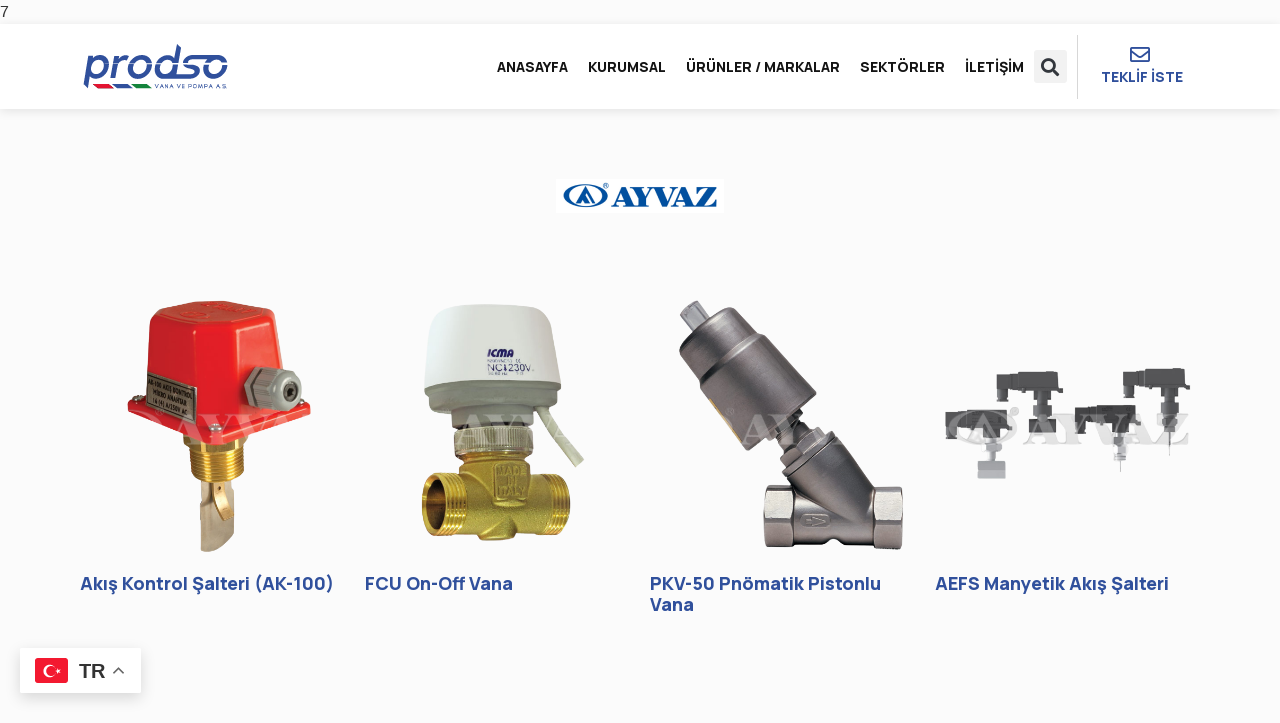

--- FILE ---
content_type: text/html; charset=UTF-8
request_url: https://www.prodso.com.tr/ayvaz/ayvaz-vana/fcu-on-off-vana/
body_size: 26194
content:
<!doctype html>
<html lang="tr">
<head>
	7
	<!-- Google Tag Manager -->
<script>(function(w,d,s,l,i){w[l]=w[l]||[];w[l].push({'gtm.start':
new Date().getTime(),event:'gtm.js'});var f=d.getElementsByTagName(s)[0],
j=d.createElement(s),dl=l!='dataLayer'?'&l='+l:'';j.async=true;j.src=
'https://www.googletagmanager.com/gtm.js?id='+i+dl;f.parentNode.insertBefore(j,f);
})(window,document,'script','dataLayer','GTM-KG8NPM78');</script>
<!-- End Google Tag Manager -->
	<meta charset="UTF-8">
	<meta name="viewport" content="width=device-width, initial-scale=1">
	<link rel="profile" href="https://gmpg.org/xfn/11">
	<meta name='robots' content='index, follow, max-image-preview:large, max-snippet:-1, max-video-preview:-1' />
<!-- Google tag (gtag.js) consent mode dataLayer added by Site Kit -->
<script id="google_gtagjs-js-consent-mode-data-layer">
window.dataLayer = window.dataLayer || [];function gtag(){dataLayer.push(arguments);}
gtag('consent', 'default', {"ad_personalization":"denied","ad_storage":"denied","ad_user_data":"denied","analytics_storage":"denied","functionality_storage":"denied","security_storage":"denied","personalization_storage":"denied","region":["AT","BE","BG","CH","CY","CZ","DE","DK","EE","ES","FI","FR","GB","GR","HR","HU","IE","IS","IT","LI","LT","LU","LV","MT","NL","NO","PL","PT","RO","SE","SI","SK"],"wait_for_update":500});
window._googlesitekitConsentCategoryMap = {"statistics":["analytics_storage"],"marketing":["ad_storage","ad_user_data","ad_personalization"],"functional":["functionality_storage","security_storage"],"preferences":["personalization_storage"]};
window._googlesitekitConsents = {"ad_personalization":"denied","ad_storage":"denied","ad_user_data":"denied","analytics_storage":"denied","functionality_storage":"denied","security_storage":"denied","personalization_storage":"denied","region":["AT","BE","BG","CH","CY","CZ","DE","DK","EE","ES","FI","FR","GB","GR","HR","HU","IE","IS","IT","LI","LT","LU","LV","MT","NL","NO","PL","PT","RO","SE","SI","SK"],"wait_for_update":500};
</script>
<!-- End Google tag (gtag.js) consent mode dataLayer added by Site Kit -->

	<!-- This site is optimized with the Yoast SEO Premium plugin v20.4 (Yoast SEO v24.1) - https://yoast.com/wordpress/plugins/seo/ -->
	<title>FCU On-Off Vana - Prodso Vana ve Pompa A.Ş.</title>
	<link rel="canonical" href="https://www.prodso.com.tr/ayvaz/ayvaz-vana/fcu-on-off-vana/" />
	<meta property="og:locale" content="tr_TR" />
	<meta property="og:type" content="article" />
	<meta property="og:title" content="FCU On-Off Vana" />
	<meta property="og:description" content="Akış Kontrol Şalteri (AK-100) FCU On-Off Vana PKV-50 Pnömatik Pistonlu Vana AEFS Manyetik Akış Şalteri Ayvaz Vana Sistemleri Özellikle ısıtma, soğutma, yangın söndürme, enerji, kimya, gıda, otomasyon ve otomotiv endüstrilerinde kullanılan ürünler konusunda geniş bir ürün yelpazesi sunar. İşte Ayvaz vana sistemleri ile ilgili daha fazla bilgi: Çeşitli Vanalar: Ayvaz, endüstriyel uygulamalar için geniş bir vana [&hellip;]" />
	<meta property="og:url" content="https://www.prodso.com.tr/ayvaz/ayvaz-vana/fcu-on-off-vana/" />
	<meta property="og:site_name" content="Prodso Vana ve Pompa A.Ş." />
	<meta property="article:modified_time" content="2023-09-27T14:02:10+00:00" />
	<meta property="og:image" content="https://www.prodso.com.tr/wp-content/uploads/2023/09/Akis_Kontrol_Salteri__AK-100_-removebg-preview.png" />
	<meta name="twitter:card" content="summary_large_image" />
	<meta name="twitter:label1" content="Tahmini okuma süresi" />
	<meta name="twitter:data1" content="4 dakika" />
	<script type="application/ld+json" class="yoast-schema-graph">{"@context":"https://schema.org","@graph":[{"@type":"WebPage","@id":"https://www.prodso.com.tr/ayvaz/ayvaz-vana/fcu-on-off-vana/","url":"https://www.prodso.com.tr/ayvaz/ayvaz-vana/fcu-on-off-vana/","name":"FCU On-Off Vana - Prodso Vana ve Pompa A.Ş.","isPartOf":{"@id":"https://www.prodso.com.tr/#website"},"primaryImageOfPage":{"@id":"https://www.prodso.com.tr/ayvaz/ayvaz-vana/fcu-on-off-vana/#primaryimage"},"image":{"@id":"https://www.prodso.com.tr/ayvaz/ayvaz-vana/fcu-on-off-vana/#primaryimage"},"thumbnailUrl":"https://www.prodso.com.tr/wp-content/uploads/2023/09/Akis_Kontrol_Salteri__AK-100_-removebg-preview.png","datePublished":"2023-09-22T08:04:52+00:00","dateModified":"2023-09-27T14:02:10+00:00","breadcrumb":{"@id":"https://www.prodso.com.tr/ayvaz/ayvaz-vana/fcu-on-off-vana/#breadcrumb"},"inLanguage":"tr","potentialAction":[{"@type":"ReadAction","target":["https://www.prodso.com.tr/ayvaz/ayvaz-vana/fcu-on-off-vana/"]}]},{"@type":"ImageObject","inLanguage":"tr","@id":"https://www.prodso.com.tr/ayvaz/ayvaz-vana/fcu-on-off-vana/#primaryimage","url":"https://www.prodso.com.tr/wp-content/uploads/2023/09/Akis_Kontrol_Salteri__AK-100_-removebg-preview.png","contentUrl":"https://www.prodso.com.tr/wp-content/uploads/2023/09/Akis_Kontrol_Salteri__AK-100_-removebg-preview.png","width":500,"height":500},{"@type":"BreadcrumbList","@id":"https://www.prodso.com.tr/ayvaz/ayvaz-vana/fcu-on-off-vana/#breadcrumb","itemListElement":[{"@type":"ListItem","position":1,"name":"Anasayfa","item":"https://www.prodso.com.tr/"},{"@type":"ListItem","position":2,"name":"Ayvaz","item":"https://www.prodso.com.tr/ayvaz/"},{"@type":"ListItem","position":3,"name":"Vana","item":"https://www.prodso.com.tr/ayvaz/ayvaz-vana/"},{"@type":"ListItem","position":4,"name":"FCU On-Off Vana"}]},{"@type":"WebSite","@id":"https://www.prodso.com.tr/#website","url":"https://www.prodso.com.tr/","name":"Prodso Vana ve Pompa A.Ş.","description":"Akışkanlar Mekaniği için Güvenilir Tedarikçiniz","potentialAction":[{"@type":"SearchAction","target":{"@type":"EntryPoint","urlTemplate":"https://www.prodso.com.tr/?s={search_term_string}"},"query-input":{"@type":"PropertyValueSpecification","valueRequired":true,"valueName":"search_term_string"}}],"inLanguage":"tr"}]}</script>
	<!-- / Yoast SEO Premium plugin. -->


<link rel='dns-prefetch' href='//www.googletagmanager.com' />
<link rel="alternate" type="application/rss+xml" title="Prodso Vana ve Pompa A.Ş. &raquo; akışı" href="https://www.prodso.com.tr/feed/" />
<link rel="alternate" type="application/rss+xml" title="Prodso Vana ve Pompa A.Ş. &raquo; yorum akışı" href="https://www.prodso.com.tr/comments/feed/" />
<link rel="alternate" title="oEmbed (JSON)" type="application/json+oembed" href="https://www.prodso.com.tr/wp-json/oembed/1.0/embed?url=https%3A%2F%2Fwww.prodso.com.tr%2Fayvaz%2Fayvaz-vana%2Ffcu-on-off-vana%2F" />
<link rel="alternate" title="oEmbed (XML)" type="text/xml+oembed" href="https://www.prodso.com.tr/wp-json/oembed/1.0/embed?url=https%3A%2F%2Fwww.prodso.com.tr%2Fayvaz%2Fayvaz-vana%2Ffcu-on-off-vana%2F&#038;format=xml" />
<style id='wp-img-auto-sizes-contain-inline-css'>
img:is([sizes=auto i],[sizes^="auto," i]){contain-intrinsic-size:3000px 1500px}
/*# sourceURL=wp-img-auto-sizes-contain-inline-css */
</style>
<style id='wp-emoji-styles-inline-css'>

	img.wp-smiley, img.emoji {
		display: inline !important;
		border: none !important;
		box-shadow: none !important;
		height: 1em !important;
		width: 1em !important;
		margin: 0 0.07em !important;
		vertical-align: -0.1em !important;
		background: none !important;
		padding: 0 !important;
	}
/*# sourceURL=wp-emoji-styles-inline-css */
</style>
<style id='classic-theme-styles-inline-css'>
/*! This file is auto-generated */
.wp-block-button__link{color:#fff;background-color:#32373c;border-radius:9999px;box-shadow:none;text-decoration:none;padding:calc(.667em + 2px) calc(1.333em + 2px);font-size:1.125em}.wp-block-file__button{background:#32373c;color:#fff;text-decoration:none}
/*# sourceURL=/wp-includes/css/classic-themes.min.css */
</style>
<link rel='stylesheet' id='hello-elementor-css' href='https://www.prodso.com.tr/wp-content/themes/hello-elementor/style.min.css?ver=2.8.1' media='all' />
<link rel='stylesheet' id='hello-elementor-theme-style-css' href='https://www.prodso.com.tr/wp-content/themes/hello-elementor/theme.min.css?ver=2.8.1' media='all' />
<link rel='stylesheet' id='elementor-frontend-css' href='https://www.prodso.com.tr/wp-content/plugins/elementor/assets/css/frontend.min.css?ver=3.26.3' media='all' />
<link rel='stylesheet' id='elementor-post-5-css' href='https://www.prodso.com.tr/wp-content/uploads/elementor/css/post-5.css?ver=1735045026' media='all' />
<link rel='stylesheet' id='elementor-icons-css' href='https://www.prodso.com.tr/wp-content/plugins/elementor/assets/lib/eicons/css/elementor-icons.min.css?ver=5.34.0' media='all' />
<link rel='stylesheet' id='wpforms-modern-full-css' href='https://www.prodso.com.tr/wp-content/plugins/wpforms-lite/assets/css/frontend/modern/wpforms-full.min.css?ver=1.9.3.1' media='all' />
<style id='wpforms-modern-full-inline-css'>
:root {
				--wpforms-field-border-radius: 3px;
--wpforms-field-border-style: solid;
--wpforms-field-border-size: 1px;
--wpforms-field-background-color: #ffffff;
--wpforms-field-border-color: rgba( 0, 0, 0, 0.25 );
--wpforms-field-border-color-spare: rgba( 0, 0, 0, 0.25 );
--wpforms-field-text-color: rgba( 0, 0, 0, 0.7 );
--wpforms-field-menu-color: #ffffff;
--wpforms-label-color: rgba( 0, 0, 0, 0.85 );
--wpforms-label-sublabel-color: rgba( 0, 0, 0, 0.55 );
--wpforms-label-error-color: #d63637;
--wpforms-button-border-radius: 3px;
--wpforms-button-border-style: none;
--wpforms-button-border-size: 1px;
--wpforms-button-background-color: #066aab;
--wpforms-button-border-color: #066aab;
--wpforms-button-text-color: #ffffff;
--wpforms-page-break-color: #066aab;
--wpforms-background-image: none;
--wpforms-background-position: center center;
--wpforms-background-repeat: no-repeat;
--wpforms-background-size: cover;
--wpforms-background-width: 100px;
--wpforms-background-height: 100px;
--wpforms-background-color: rgba( 0, 0, 0, 0 );
--wpforms-background-url: none;
--wpforms-container-padding: 0px;
--wpforms-container-border-style: none;
--wpforms-container-border-width: 1px;
--wpforms-container-border-color: #000000;
--wpforms-container-border-radius: 3px;
--wpforms-field-size-input-height: 43px;
--wpforms-field-size-input-spacing: 15px;
--wpforms-field-size-font-size: 16px;
--wpforms-field-size-line-height: 19px;
--wpforms-field-size-padding-h: 14px;
--wpforms-field-size-checkbox-size: 16px;
--wpforms-field-size-sublabel-spacing: 5px;
--wpforms-field-size-icon-size: 1;
--wpforms-label-size-font-size: 16px;
--wpforms-label-size-line-height: 19px;
--wpforms-label-size-sublabel-font-size: 14px;
--wpforms-label-size-sublabel-line-height: 17px;
--wpforms-button-size-font-size: 17px;
--wpforms-button-size-height: 41px;
--wpforms-button-size-padding-h: 15px;
--wpforms-button-size-margin-top: 10px;
--wpforms-container-shadow-size-box-shadow: none;

			}
/*# sourceURL=wpforms-modern-full-inline-css */
</style>
<link rel='stylesheet' id='elementor-pro-css' href='https://www.prodso.com.tr/wp-content/plugins/elementor-pro/assets/css/frontend.min.css?ver=3.17.0' media='all' />
<link rel='stylesheet' id='font-awesome-5-all-css' href='https://www.prodso.com.tr/wp-content/plugins/elementor/assets/lib/font-awesome/css/all.min.css?ver=3.26.3' media='all' />
<link rel='stylesheet' id='font-awesome-4-shim-css' href='https://www.prodso.com.tr/wp-content/plugins/elementor/assets/lib/font-awesome/css/v4-shims.min.css?ver=3.26.3' media='all' />
<link rel='stylesheet' id='pp-extensions-css' href='https://www.prodso.com.tr/wp-content/plugins/powerpack-lite-for-elementor/assets/css/min/extensions.min.css?ver=2.8.2' media='all' />
<link rel='stylesheet' id='widget-image-css' href='https://www.prodso.com.tr/wp-content/plugins/elementor/assets/css/widget-image.min.css?ver=3.26.3' media='all' />
<link rel='stylesheet' id='e-animation-shrink-css' href='https://www.prodso.com.tr/wp-content/plugins/elementor/assets/lib/animations/styles/e-animation-shrink.min.css?ver=3.26.3' media='all' />
<link rel='stylesheet' id='widget-image-box-css' href='https://www.prodso.com.tr/wp-content/plugins/elementor/assets/css/widget-image-box.min.css?ver=3.26.3' media='all' />
<link rel='stylesheet' id='widget-heading-css' href='https://www.prodso.com.tr/wp-content/plugins/elementor/assets/css/widget-heading.min.css?ver=3.26.3' media='all' />
<link rel='stylesheet' id='widget-text-editor-css' href='https://www.prodso.com.tr/wp-content/plugins/elementor/assets/css/widget-text-editor.min.css?ver=3.26.3' media='all' />
<link rel='stylesheet' id='elementor-post-6081-css' href='https://www.prodso.com.tr/wp-content/uploads/elementor/css/post-6081.css?ver=1736971994' media='all' />
<link rel='stylesheet' id='elementor-post-65-css' href='https://www.prodso.com.tr/wp-content/uploads/elementor/css/post-65.css?ver=1735045434' media='all' />
<link rel='stylesheet' id='elementor-post-455-css' href='https://www.prodso.com.tr/wp-content/uploads/elementor/css/post-455.css?ver=1735045434' media='all' />
<link rel='stylesheet' id='skb-cife-elegant_icon-css' href='https://www.prodso.com.tr/wp-content/plugins/skyboot-custom-icons-for-elementor/assets/css/elegant.css?ver=1.0.8' media='all' />
<link rel='stylesheet' id='skb-cife-linearicons_icon-css' href='https://www.prodso.com.tr/wp-content/plugins/skyboot-custom-icons-for-elementor/assets/css/linearicons.css?ver=1.0.8' media='all' />
<link rel='stylesheet' id='skb-cife-themify_icon-css' href='https://www.prodso.com.tr/wp-content/plugins/skyboot-custom-icons-for-elementor/assets/css/themify.css?ver=1.0.8' media='all' />
<link rel='stylesheet' id='google-fonts-1-css' href='https://fonts.googleapis.com/css?family=Manrope%3A100%2C100italic%2C200%2C200italic%2C300%2C300italic%2C400%2C400italic%2C500%2C500italic%2C600%2C600italic%2C700%2C700italic%2C800%2C800italic%2C900%2C900italic&#038;display=swap&#038;subset=latin-ext&#038;ver=6.9' media='all' />
<link rel='stylesheet' id='elementor-icons-shared-0-css' href='https://www.prodso.com.tr/wp-content/plugins/elementor/assets/lib/font-awesome/css/fontawesome.min.css?ver=5.15.3' media='all' />
<link rel='stylesheet' id='elementor-icons-fa-solid-css' href='https://www.prodso.com.tr/wp-content/plugins/elementor/assets/lib/font-awesome/css/solid.min.css?ver=5.15.3' media='all' />
<link rel='stylesheet' id='elementor-icons-fa-regular-css' href='https://www.prodso.com.tr/wp-content/plugins/elementor/assets/lib/font-awesome/css/regular.min.css?ver=5.15.3' media='all' />
<link rel="preconnect" href="https://fonts.gstatic.com/" crossorigin><script id="gtmkit-js-before" data-cfasync="false" data-nowprocket="" data-cookieconsent="ignore">
		window.gtmkit_settings = {"datalayer_name":"dataLayer","console_log":false};
		window.gtmkit_data = {};
		window.dataLayer = window.dataLayer || [];
				
//# sourceURL=gtmkit-js-before
</script>
<script id="jquery-core-js-extra">
var pp = {"ajax_url":"https://www.prodso.com.tr/wp-admin/admin-ajax.php"};
//# sourceURL=jquery-core-js-extra
</script>
<script src="https://www.prodso.com.tr/wp-includes/js/jquery/jquery.min.js?ver=3.7.1" id="jquery-core-js"></script>
<script src="https://www.prodso.com.tr/wp-includes/js/jquery/jquery-migrate.min.js?ver=3.4.1" id="jquery-migrate-js"></script>
<script id="gtmkit-container-js-after" data-cfasync="false" data-nowprocket="" data-cookieconsent="ignore">
/* Google Tag Manager */
(function(w,d,s,l,i){w[l]=w[l]||[];w[l].push({'gtm.start':
new Date().getTime(),event:'gtm.js'});var f=d.getElementsByTagName(s)[0],
j=d.createElement(s),dl=l!='dataLayer'?'&l='+l:'';j.async=true;j.src=
'https://www.googletagmanager.com/gtm.js?id='+i+dl;f.parentNode.insertBefore(j,f);
})(window,document,'script','dataLayer','GTM-KG8NPM78');
/* End Google Tag Manager */

//# sourceURL=gtmkit-container-js-after
</script>
<script id="gtmkit-datalayer-js-before" data-cfasync="false" data-nowprocket="" data-cookieconsent="ignore">
const gtmkit_dataLayer_content = {"pageType":"page"};
dataLayer.push( gtmkit_dataLayer_content );

//# sourceURL=gtmkit-datalayer-js-before
</script>
<script src="https://www.prodso.com.tr/wp-content/plugins/elementor/assets/lib/font-awesome/js/v4-shims.min.js?ver=3.26.3" id="font-awesome-4-shim-js"></script>

<!-- Site Kit tarafından eklenen Google etiketi (gtag.js) snippet&#039;i -->
<!-- Google Analytics snippet added by Site Kit -->
<!-- Site Kit tarafından eklenen Google Ads snippet&#039;i -->
<script src="https://www.googletagmanager.com/gtag/js?id=GT-5NPDFMK" id="google_gtagjs-js" async></script>
<script id="google_gtagjs-js-after">
window.dataLayer = window.dataLayer || [];function gtag(){dataLayer.push(arguments);}
gtag("set","linker",{"domains":["www.prodso.com.tr"]});
gtag("js", new Date());
gtag("set", "developer_id.dZTNiMT", true);
gtag("config", "GT-5NPDFMK");
gtag("config", "AW-16746571017");
 window._googlesitekit = window._googlesitekit || {}; window._googlesitekit.throttledEvents = []; window._googlesitekit.gtagEvent = (name, data) => { var key = JSON.stringify( { name, data } ); if ( !! window._googlesitekit.throttledEvents[ key ] ) { return; } window._googlesitekit.throttledEvents[ key ] = true; setTimeout( () => { delete window._googlesitekit.throttledEvents[ key ]; }, 5 ); gtag( "event", name, { ...data, event_source: "site-kit" } ); }; 
//# sourceURL=google_gtagjs-js-after
</script>
<link rel="https://api.w.org/" href="https://www.prodso.com.tr/wp-json/" /><link rel="alternate" title="JSON" type="application/json" href="https://www.prodso.com.tr/wp-json/wp/v2/pages/6081" /><link rel="EditURI" type="application/rsd+xml" title="RSD" href="https://www.prodso.com.tr/xmlrpc.php?rsd" />
<meta name="generator" content="WordPress 6.9" />
<link rel='shortlink' href='https://www.prodso.com.tr/?p=6081' />
<meta name="generator" content="Site Kit by Google 1.167.0" /><meta name="generator" content="Elementor 3.26.3; features: additional_custom_breakpoints; settings: css_print_method-external, google_font-enabled, font_display-swap">
			<style>
				.e-con.e-parent:nth-of-type(n+4):not(.e-lazyloaded):not(.e-no-lazyload),
				.e-con.e-parent:nth-of-type(n+4):not(.e-lazyloaded):not(.e-no-lazyload) * {
					background-image: none !important;
				}
				@media screen and (max-height: 1024px) {
					.e-con.e-parent:nth-of-type(n+3):not(.e-lazyloaded):not(.e-no-lazyload),
					.e-con.e-parent:nth-of-type(n+3):not(.e-lazyloaded):not(.e-no-lazyload) * {
						background-image: none !important;
					}
				}
				@media screen and (max-height: 640px) {
					.e-con.e-parent:nth-of-type(n+2):not(.e-lazyloaded):not(.e-no-lazyload),
					.e-con.e-parent:nth-of-type(n+2):not(.e-lazyloaded):not(.e-no-lazyload) * {
						background-image: none !important;
					}
				}
			</style>
			
<!-- Google Tag Manager snippet added by Site Kit -->
<script>
			( function( w, d, s, l, i ) {
				w[l] = w[l] || [];
				w[l].push( {'gtm.start': new Date().getTime(), event: 'gtm.js'} );
				var f = d.getElementsByTagName( s )[0],
					j = d.createElement( s ), dl = l != 'dataLayer' ? '&l=' + l : '';
				j.async = true;
				j.src = 'https://www.googletagmanager.com/gtm.js?id=' + i + dl;
				f.parentNode.insertBefore( j, f );
			} )( window, document, 'script', 'dataLayer', 'GTM-55KFNRWS' );
			
</script>

<!-- End Google Tag Manager snippet added by Site Kit -->
<meta name="generator" content="Powered by Slider Revolution 6.6.14 - responsive, Mobile-Friendly Slider Plugin for WordPress with comfortable drag and drop interface." />
<link rel="icon" href="https://www.prodso.com.tr/wp-content/uploads/2023/07/cropped-Yeni-Proje3-32x32.jpg" sizes="32x32" />
<link rel="icon" href="https://www.prodso.com.tr/wp-content/uploads/2023/07/cropped-Yeni-Proje3-192x192.jpg" sizes="192x192" />
<link rel="apple-touch-icon" href="https://www.prodso.com.tr/wp-content/uploads/2023/07/cropped-Yeni-Proje3-180x180.jpg" />
<meta name="msapplication-TileImage" content="https://www.prodso.com.tr/wp-content/uploads/2023/07/cropped-Yeni-Proje3-270x270.jpg" />
<script>function setREVStartSize(e){
			//window.requestAnimationFrame(function() {
				window.RSIW = window.RSIW===undefined ? window.innerWidth : window.RSIW;
				window.RSIH = window.RSIH===undefined ? window.innerHeight : window.RSIH;
				try {
					var pw = document.getElementById(e.c).parentNode.offsetWidth,
						newh;
					pw = pw===0 || isNaN(pw) || (e.l=="fullwidth" || e.layout=="fullwidth") ? window.RSIW : pw;
					e.tabw = e.tabw===undefined ? 0 : parseInt(e.tabw);
					e.thumbw = e.thumbw===undefined ? 0 : parseInt(e.thumbw);
					e.tabh = e.tabh===undefined ? 0 : parseInt(e.tabh);
					e.thumbh = e.thumbh===undefined ? 0 : parseInt(e.thumbh);
					e.tabhide = e.tabhide===undefined ? 0 : parseInt(e.tabhide);
					e.thumbhide = e.thumbhide===undefined ? 0 : parseInt(e.thumbhide);
					e.mh = e.mh===undefined || e.mh=="" || e.mh==="auto" ? 0 : parseInt(e.mh,0);
					if(e.layout==="fullscreen" || e.l==="fullscreen")
						newh = Math.max(e.mh,window.RSIH);
					else{
						e.gw = Array.isArray(e.gw) ? e.gw : [e.gw];
						for (var i in e.rl) if (e.gw[i]===undefined || e.gw[i]===0) e.gw[i] = e.gw[i-1];
						e.gh = e.el===undefined || e.el==="" || (Array.isArray(e.el) && e.el.length==0)? e.gh : e.el;
						e.gh = Array.isArray(e.gh) ? e.gh : [e.gh];
						for (var i in e.rl) if (e.gh[i]===undefined || e.gh[i]===0) e.gh[i] = e.gh[i-1];
											
						var nl = new Array(e.rl.length),
							ix = 0,
							sl;
						e.tabw = e.tabhide>=pw ? 0 : e.tabw;
						e.thumbw = e.thumbhide>=pw ? 0 : e.thumbw;
						e.tabh = e.tabhide>=pw ? 0 : e.tabh;
						e.thumbh = e.thumbhide>=pw ? 0 : e.thumbh;
						for (var i in e.rl) nl[i] = e.rl[i]<window.RSIW ? 0 : e.rl[i];
						sl = nl[0];
						for (var i in nl) if (sl>nl[i] && nl[i]>0) { sl = nl[i]; ix=i;}
						var m = pw>(e.gw[ix]+e.tabw+e.thumbw) ? 1 : (pw-(e.tabw+e.thumbw)) / (e.gw[ix]);
						newh =  (e.gh[ix] * m) + (e.tabh + e.thumbh);
					}
					var el = document.getElementById(e.c);
					if (el!==null && el) el.style.height = newh+"px";
					el = document.getElementById(e.c+"_wrapper");
					if (el!==null && el) {
						el.style.height = newh+"px";
						el.style.display = "block";
					}
				} catch(e){
					console.log("Failure at Presize of Slider:" + e)
				}
			//});
		  };</script>
<style id='global-styles-inline-css'>
:root{--wp--preset--aspect-ratio--square: 1;--wp--preset--aspect-ratio--4-3: 4/3;--wp--preset--aspect-ratio--3-4: 3/4;--wp--preset--aspect-ratio--3-2: 3/2;--wp--preset--aspect-ratio--2-3: 2/3;--wp--preset--aspect-ratio--16-9: 16/9;--wp--preset--aspect-ratio--9-16: 9/16;--wp--preset--color--black: #000000;--wp--preset--color--cyan-bluish-gray: #abb8c3;--wp--preset--color--white: #ffffff;--wp--preset--color--pale-pink: #f78da7;--wp--preset--color--vivid-red: #cf2e2e;--wp--preset--color--luminous-vivid-orange: #ff6900;--wp--preset--color--luminous-vivid-amber: #fcb900;--wp--preset--color--light-green-cyan: #7bdcb5;--wp--preset--color--vivid-green-cyan: #00d084;--wp--preset--color--pale-cyan-blue: #8ed1fc;--wp--preset--color--vivid-cyan-blue: #0693e3;--wp--preset--color--vivid-purple: #9b51e0;--wp--preset--gradient--vivid-cyan-blue-to-vivid-purple: linear-gradient(135deg,rgb(6,147,227) 0%,rgb(155,81,224) 100%);--wp--preset--gradient--light-green-cyan-to-vivid-green-cyan: linear-gradient(135deg,rgb(122,220,180) 0%,rgb(0,208,130) 100%);--wp--preset--gradient--luminous-vivid-amber-to-luminous-vivid-orange: linear-gradient(135deg,rgb(252,185,0) 0%,rgb(255,105,0) 100%);--wp--preset--gradient--luminous-vivid-orange-to-vivid-red: linear-gradient(135deg,rgb(255,105,0) 0%,rgb(207,46,46) 100%);--wp--preset--gradient--very-light-gray-to-cyan-bluish-gray: linear-gradient(135deg,rgb(238,238,238) 0%,rgb(169,184,195) 100%);--wp--preset--gradient--cool-to-warm-spectrum: linear-gradient(135deg,rgb(74,234,220) 0%,rgb(151,120,209) 20%,rgb(207,42,186) 40%,rgb(238,44,130) 60%,rgb(251,105,98) 80%,rgb(254,248,76) 100%);--wp--preset--gradient--blush-light-purple: linear-gradient(135deg,rgb(255,206,236) 0%,rgb(152,150,240) 100%);--wp--preset--gradient--blush-bordeaux: linear-gradient(135deg,rgb(254,205,165) 0%,rgb(254,45,45) 50%,rgb(107,0,62) 100%);--wp--preset--gradient--luminous-dusk: linear-gradient(135deg,rgb(255,203,112) 0%,rgb(199,81,192) 50%,rgb(65,88,208) 100%);--wp--preset--gradient--pale-ocean: linear-gradient(135deg,rgb(255,245,203) 0%,rgb(182,227,212) 50%,rgb(51,167,181) 100%);--wp--preset--gradient--electric-grass: linear-gradient(135deg,rgb(202,248,128) 0%,rgb(113,206,126) 100%);--wp--preset--gradient--midnight: linear-gradient(135deg,rgb(2,3,129) 0%,rgb(40,116,252) 100%);--wp--preset--font-size--small: 13px;--wp--preset--font-size--medium: 20px;--wp--preset--font-size--large: 36px;--wp--preset--font-size--x-large: 42px;--wp--preset--spacing--20: 0.44rem;--wp--preset--spacing--30: 0.67rem;--wp--preset--spacing--40: 1rem;--wp--preset--spacing--50: 1.5rem;--wp--preset--spacing--60: 2.25rem;--wp--preset--spacing--70: 3.38rem;--wp--preset--spacing--80: 5.06rem;--wp--preset--shadow--natural: 6px 6px 9px rgba(0, 0, 0, 0.2);--wp--preset--shadow--deep: 12px 12px 50px rgba(0, 0, 0, 0.4);--wp--preset--shadow--sharp: 6px 6px 0px rgba(0, 0, 0, 0.2);--wp--preset--shadow--outlined: 6px 6px 0px -3px rgb(255, 255, 255), 6px 6px rgb(0, 0, 0);--wp--preset--shadow--crisp: 6px 6px 0px rgb(0, 0, 0);}:where(.is-layout-flex){gap: 0.5em;}:where(.is-layout-grid){gap: 0.5em;}body .is-layout-flex{display: flex;}.is-layout-flex{flex-wrap: wrap;align-items: center;}.is-layout-flex > :is(*, div){margin: 0;}body .is-layout-grid{display: grid;}.is-layout-grid > :is(*, div){margin: 0;}:where(.wp-block-columns.is-layout-flex){gap: 2em;}:where(.wp-block-columns.is-layout-grid){gap: 2em;}:where(.wp-block-post-template.is-layout-flex){gap: 1.25em;}:where(.wp-block-post-template.is-layout-grid){gap: 1.25em;}.has-black-color{color: var(--wp--preset--color--black) !important;}.has-cyan-bluish-gray-color{color: var(--wp--preset--color--cyan-bluish-gray) !important;}.has-white-color{color: var(--wp--preset--color--white) !important;}.has-pale-pink-color{color: var(--wp--preset--color--pale-pink) !important;}.has-vivid-red-color{color: var(--wp--preset--color--vivid-red) !important;}.has-luminous-vivid-orange-color{color: var(--wp--preset--color--luminous-vivid-orange) !important;}.has-luminous-vivid-amber-color{color: var(--wp--preset--color--luminous-vivid-amber) !important;}.has-light-green-cyan-color{color: var(--wp--preset--color--light-green-cyan) !important;}.has-vivid-green-cyan-color{color: var(--wp--preset--color--vivid-green-cyan) !important;}.has-pale-cyan-blue-color{color: var(--wp--preset--color--pale-cyan-blue) !important;}.has-vivid-cyan-blue-color{color: var(--wp--preset--color--vivid-cyan-blue) !important;}.has-vivid-purple-color{color: var(--wp--preset--color--vivid-purple) !important;}.has-black-background-color{background-color: var(--wp--preset--color--black) !important;}.has-cyan-bluish-gray-background-color{background-color: var(--wp--preset--color--cyan-bluish-gray) !important;}.has-white-background-color{background-color: var(--wp--preset--color--white) !important;}.has-pale-pink-background-color{background-color: var(--wp--preset--color--pale-pink) !important;}.has-vivid-red-background-color{background-color: var(--wp--preset--color--vivid-red) !important;}.has-luminous-vivid-orange-background-color{background-color: var(--wp--preset--color--luminous-vivid-orange) !important;}.has-luminous-vivid-amber-background-color{background-color: var(--wp--preset--color--luminous-vivid-amber) !important;}.has-light-green-cyan-background-color{background-color: var(--wp--preset--color--light-green-cyan) !important;}.has-vivid-green-cyan-background-color{background-color: var(--wp--preset--color--vivid-green-cyan) !important;}.has-pale-cyan-blue-background-color{background-color: var(--wp--preset--color--pale-cyan-blue) !important;}.has-vivid-cyan-blue-background-color{background-color: var(--wp--preset--color--vivid-cyan-blue) !important;}.has-vivid-purple-background-color{background-color: var(--wp--preset--color--vivid-purple) !important;}.has-black-border-color{border-color: var(--wp--preset--color--black) !important;}.has-cyan-bluish-gray-border-color{border-color: var(--wp--preset--color--cyan-bluish-gray) !important;}.has-white-border-color{border-color: var(--wp--preset--color--white) !important;}.has-pale-pink-border-color{border-color: var(--wp--preset--color--pale-pink) !important;}.has-vivid-red-border-color{border-color: var(--wp--preset--color--vivid-red) !important;}.has-luminous-vivid-orange-border-color{border-color: var(--wp--preset--color--luminous-vivid-orange) !important;}.has-luminous-vivid-amber-border-color{border-color: var(--wp--preset--color--luminous-vivid-amber) !important;}.has-light-green-cyan-border-color{border-color: var(--wp--preset--color--light-green-cyan) !important;}.has-vivid-green-cyan-border-color{border-color: var(--wp--preset--color--vivid-green-cyan) !important;}.has-pale-cyan-blue-border-color{border-color: var(--wp--preset--color--pale-cyan-blue) !important;}.has-vivid-cyan-blue-border-color{border-color: var(--wp--preset--color--vivid-cyan-blue) !important;}.has-vivid-purple-border-color{border-color: var(--wp--preset--color--vivid-purple) !important;}.has-vivid-cyan-blue-to-vivid-purple-gradient-background{background: var(--wp--preset--gradient--vivid-cyan-blue-to-vivid-purple) !important;}.has-light-green-cyan-to-vivid-green-cyan-gradient-background{background: var(--wp--preset--gradient--light-green-cyan-to-vivid-green-cyan) !important;}.has-luminous-vivid-amber-to-luminous-vivid-orange-gradient-background{background: var(--wp--preset--gradient--luminous-vivid-amber-to-luminous-vivid-orange) !important;}.has-luminous-vivid-orange-to-vivid-red-gradient-background{background: var(--wp--preset--gradient--luminous-vivid-orange-to-vivid-red) !important;}.has-very-light-gray-to-cyan-bluish-gray-gradient-background{background: var(--wp--preset--gradient--very-light-gray-to-cyan-bluish-gray) !important;}.has-cool-to-warm-spectrum-gradient-background{background: var(--wp--preset--gradient--cool-to-warm-spectrum) !important;}.has-blush-light-purple-gradient-background{background: var(--wp--preset--gradient--blush-light-purple) !important;}.has-blush-bordeaux-gradient-background{background: var(--wp--preset--gradient--blush-bordeaux) !important;}.has-luminous-dusk-gradient-background{background: var(--wp--preset--gradient--luminous-dusk) !important;}.has-pale-ocean-gradient-background{background: var(--wp--preset--gradient--pale-ocean) !important;}.has-electric-grass-gradient-background{background: var(--wp--preset--gradient--electric-grass) !important;}.has-midnight-gradient-background{background: var(--wp--preset--gradient--midnight) !important;}.has-small-font-size{font-size: var(--wp--preset--font-size--small) !important;}.has-medium-font-size{font-size: var(--wp--preset--font-size--medium) !important;}.has-large-font-size{font-size: var(--wp--preset--font-size--large) !important;}.has-x-large-font-size{font-size: var(--wp--preset--font-size--x-large) !important;}
/*# sourceURL=global-styles-inline-css */
</style>
<link rel='stylesheet' id='elementor-post-604-css' href='https://www.prodso.com.tr/wp-content/uploads/elementor/css/post-604.css?ver=1735045434' media='all' />
<link rel='stylesheet' id='widget-divider-css' href='https://www.prodso.com.tr/wp-content/plugins/elementor/assets/css/widget-divider.min.css?ver=3.26.3' media='all' />
<link rel='stylesheet' id='widget-spacer-css' href='https://www.prodso.com.tr/wp-content/plugins/elementor/assets/css/widget-spacer.min.css?ver=3.26.3' media='all' />
<link rel='stylesheet' id='e-animation-fadeInDown-css' href='https://www.prodso.com.tr/wp-content/plugins/elementor/assets/lib/animations/styles/fadeInDown.min.css?ver=3.26.3' media='all' />
<link rel='stylesheet' id='google-fonts-2-css' href='https://fonts.googleapis.com/css?family=Raleway%3A100%2C100italic%2C200%2C200italic%2C300%2C300italic%2C400%2C400italic%2C500%2C500italic%2C600%2C600italic%2C700%2C700italic%2C800%2C800italic%2C900%2C900italic&#038;display=swap&#038;subset=latin-ext&#038;ver=6.9' media='all' />
<link rel='stylesheet' id='rs-plugin-settings-css' href='https://www.prodso.com.tr/wp-content/plugins/revslider/public/assets/css/rs6.css?ver=6.6.14' media='all' />
<style id='rs-plugin-settings-inline-css'>
#rs-demo-id {}
/*# sourceURL=rs-plugin-settings-inline-css */
</style>
</head>
<body data-rsssl=1 class="wp-singular page-template page-template-elementor_header_footer page page-id-6081 page-child parent-pageid-4183 wp-theme-hello-elementor elementor-default elementor-template-full-width elementor-kit-5 elementor-page elementor-page-6081">

		<!-- Google Tag Manager (noscript) snippet added by Site Kit -->
		<noscript>
			<iframe src="https://www.googletagmanager.com/ns.html?id=GTM-55KFNRWS" height="0" width="0" style="display:none;visibility:hidden"></iframe>
		</noscript>
		<!-- End Google Tag Manager (noscript) snippet added by Site Kit -->
		
<a class="skip-link screen-reader-text" href="#content">İçeriğe atla</a>

		<div data-elementor-type="header" data-elementor-id="65" class="elementor elementor-65 elementor-location-header" data-elementor-post-type="elementor_library">
					<div class="elementor-section-wrap">
								<section class="elementor-section elementor-top-section elementor-element elementor-element-62d1e80 elementor-section-height-min-height elementor-section-boxed elementor-section-height-default elementor-section-items-middle" data-id="62d1e80" data-element_type="section" data-settings="{&quot;background_background&quot;:&quot;classic&quot;}">
						<div class="elementor-container elementor-column-gap-default">
					<div class="elementor-column elementor-col-33 elementor-top-column elementor-element elementor-element-ff9accc" data-id="ff9accc" data-element_type="column">
			<div class="elementor-widget-wrap elementor-element-populated">
						<div class="elementor-element elementor-element-bf846c4 elementor-widget elementor-widget-image" data-id="bf846c4" data-element_type="widget" data-widget_type="image.default">
				<div class="elementor-widget-container">
																<a href="https://www.prodso.com.tr/">
							<img width="3837" height="1200" src="https://www.prodso.com.tr/wp-content/uploads/2023/06/Logo.svg" class="attachment-full size-full wp-image-66" alt="" />								</a>
															</div>
				</div>
					</div>
		</div>
				<div class="elementor-column elementor-col-33 elementor-top-column elementor-element elementor-element-1b9da0b" data-id="1b9da0b" data-element_type="column">
			<div class="elementor-widget-wrap elementor-element-populated">
						<div class="elementor-element elementor-element-c568b2c elementor-nav-menu__align-right elementor-nav-menu--stretch elementor-widget__width-auto elementor-nav-menu--dropdown-tablet elementor-nav-menu__text-align-aside elementor-nav-menu--toggle elementor-nav-menu--burger elementor-widget elementor-widget-nav-menu" data-id="c568b2c" data-element_type="widget" data-settings="{&quot;submenu_icon&quot;:{&quot;value&quot;:&quot;&lt;i class=\&quot;fas fa-angle-down\&quot;&gt;&lt;\/i&gt;&quot;,&quot;library&quot;:&quot;fa-solid&quot;},&quot;full_width&quot;:&quot;stretch&quot;,&quot;layout&quot;:&quot;horizontal&quot;,&quot;toggle&quot;:&quot;burger&quot;}" data-widget_type="nav-menu.default">
				<div class="elementor-widget-container">
								<nav class="elementor-nav-menu--main elementor-nav-menu__container elementor-nav-menu--layout-horizontal e--pointer-none">
				<ul id="menu-1-c568b2c" class="elementor-nav-menu"><li class="menu-item menu-item-type-post_type menu-item-object-page menu-item-home menu-item-11486"><a href="https://www.prodso.com.tr/" class="elementor-item">ANASAYFA</a></li>
<li class="menu-item menu-item-type-custom menu-item-object-custom menu-item-has-children menu-item-11487"><a href="#" class="elementor-item elementor-item-anchor">KURUMSAL</a>
<ul class="sub-menu elementor-nav-menu--dropdown">
	<li class="menu-item menu-item-type-post_type menu-item-object-page menu-item-11488"><a href="https://www.prodso.com.tr/hakkimizda/" class="elementor-sub-item">HAKKIMIZDA</a></li>
	<li class="menu-item menu-item-type-post_type menu-item-object-page menu-item-11491"><a href="https://www.prodso.com.tr/misyon-vizyon/" class="elementor-sub-item">MİSYON &#038; VİZYON</a></li>
	<li class="menu-item menu-item-type-post_type menu-item-object-page menu-item-11489"><a href="https://www.prodso.com.tr/grup-sirketleri/" class="elementor-sub-item">GRUP ŞİRKETLERİ</a></li>
	<li class="menu-item menu-item-type-post_type menu-item-object-page menu-item-11490"><a href="https://www.prodso.com.tr/insan-kaynaklari/" class="elementor-sub-item">İNSAN KAYNAKLARI</a></li>
</ul>
</li>
<li class="menu-item menu-item-type-post_type menu-item-object-page menu-item-has-children menu-item-11493"><a href="https://www.prodso.com.tr/urunler-markalar/" class="elementor-item">ÜRÜNLER / MARKALAR</a>
<ul class="sub-menu elementor-nav-menu--dropdown">
	<li class="menu-item menu-item-type-post_type menu-item-object-page menu-item-has-children menu-item-11494"><a href="https://www.prodso.com.tr/goulds-water-technology/" class="elementor-sub-item">GOULDS WATER TECHNOLOGY</a>
	<ul class="sub-menu elementor-nav-menu--dropdown">
		<li class="menu-item menu-item-type-taxonomy menu-item-object-category menu-item-11527"><a href="https://www.prodso.com.tr/markalar/uctan-emisli-pompalar/" class="elementor-sub-item">Uçtan Emişli Pompalar</a></li>
		<li class="menu-item menu-item-type-taxonomy menu-item-object-category menu-item-11528"><a href="https://www.prodso.com.tr/markalar/cok-kademeli-pompalar/" class="elementor-sub-item">Çok Kademeli Pompalar</a></li>
		<li class="menu-item menu-item-type-taxonomy menu-item-object-category menu-item-11531"><a href="https://www.prodso.com.tr/markalar/in-line-pompalar/" class="elementor-sub-item">In-Line Pompalar</a></li>
		<li class="menu-item menu-item-type-taxonomy menu-item-object-category menu-item-11533"><a href="https://www.prodso.com.tr/markalar/dalgic-drenaj-pompalari/" class="elementor-sub-item">Dalgıç Drenaj Pompaları</a></li>
		<li class="menu-item menu-item-type-taxonomy menu-item-object-category menu-item-11535"><a href="https://www.prodso.com.tr/markalar/dalgic-atik-su-pompalari/" class="elementor-sub-item">Dalgıç Atık Su Pompaları</a></li>
		<li class="menu-item menu-item-type-taxonomy menu-item-object-category menu-item-11537"><a href="https://www.prodso.com.tr/markalar/dalgic-kuyu-pompalari/" class="elementor-sub-item">Dalgıç Kuyu Pompaları</a></li>
	</ul>
</li>
	<li class="menu-item menu-item-type-post_type menu-item-object-page menu-item-has-children menu-item-11495"><a href="https://www.prodso.com.tr/?page_id=2765" class="elementor-sub-item">LOWARA</a>
	<ul class="sub-menu elementor-nav-menu--dropdown">
		<li class="menu-item menu-item-type-taxonomy menu-item-object-category menu-item-11530"><a href="https://www.prodso.com.tr/markalar/goulds-water-technology/gtw-uctan-emisli-pompalar/" class="elementor-sub-item">Uçtan Emişli Pompalar</a></li>
		<li class="menu-item menu-item-type-taxonomy menu-item-object-category menu-item-11529"><a href="https://www.prodso.com.tr/markalar/goulds-water-technology/gwt-cok-kademeli-pompalar/" class="elementor-sub-item">Çok Kademeli Pompalar</a></li>
		<li class="menu-item menu-item-type-taxonomy menu-item-object-category menu-item-11532"><a href="https://www.prodso.com.tr/markalar/goulds-water-technology/gtw-in-line-pompalar/" class="elementor-sub-item">In-Line Pompalar</a></li>
		<li class="menu-item menu-item-type-taxonomy menu-item-object-category menu-item-11534"><a href="https://www.prodso.com.tr/markalar/goulds-water-technology/gtw-dalgic-drenaj-pompalari/" class="elementor-sub-item">Dalgıç Drenaj Pompaları</a></li>
		<li class="menu-item menu-item-type-taxonomy menu-item-object-category menu-item-11536"><a href="https://www.prodso.com.tr/markalar/flygt/dalgic-atik-su-pompalari-flygt/" class="elementor-sub-item">Dalgıç Atık Su Pompaları</a></li>
		<li class="menu-item menu-item-type-taxonomy menu-item-object-category menu-item-11538"><a href="https://www.prodso.com.tr/markalar/goulds-water-technology/gtw-dalgic-kuyu-pompalari/" class="elementor-sub-item">Dalgıç Kuyu Pompaları</a></li>
	</ul>
</li>
	<li class="menu-item menu-item-type-post_type menu-item-object-page current-page-ancestor menu-item-has-children menu-item-11497"><a href="https://www.prodso.com.tr/ayvaz/" class="elementor-sub-item">AYVAZ</a>
	<ul class="sub-menu elementor-nav-menu--dropdown">
		<li class="menu-item menu-item-type-taxonomy menu-item-object-category menu-item-11540"><a href="https://www.prodso.com.tr/markalar/ayvaz/kompansatorler/" class="elementor-sub-item">Kompansatörler</a></li>
		<li class="menu-item menu-item-type-taxonomy menu-item-object-category menu-item-11541"><a href="https://www.prodso.com.tr/markalar/ayvaz/seviye-kontrol/" class="elementor-sub-item">Seviye Kontrol</a></li>
		<li class="menu-item menu-item-type-taxonomy menu-item-object-category menu-item-11542"><a href="https://www.prodso.com.tr/markalar/ayvaz/kondenstop/" class="elementor-sub-item">Kondenstop</a></li>
		<li class="menu-item menu-item-type-taxonomy menu-item-object-category menu-item-14060"><a href="https://www.prodso.com.tr/markalar/ayvaz/vana/" class="elementor-sub-item">Vana</a></li>
	</ul>
</li>
	<li class="menu-item menu-item-type-post_type menu-item-object-page menu-item-has-children menu-item-11498"><a href="https://www.prodso.com.tr/ari-armaturen/" class="elementor-sub-item">ARİ ARMATUREN</a>
	<ul class="sub-menu elementor-nav-menu--dropdown">
		<li class="menu-item menu-item-type-taxonomy menu-item-object-category menu-item-11543"><a href="https://www.prodso.com.tr/markalar/ari-armaturen/kesme-vanalari/" class="elementor-sub-item">Kesme Vanaları</a></li>
		<li class="menu-item menu-item-type-taxonomy menu-item-object-category menu-item-11544"><a href="https://www.prodso.com.tr/markalar/ari-armaturen/kontrol-vanalari/" class="elementor-sub-item">Kontrol Vanaları</a></li>
		<li class="menu-item menu-item-type-taxonomy menu-item-object-category menu-item-11549"><a href="https://www.prodso.com.tr/markalar/ari-armaturen/emniyet-ventilleri-tr/" class="elementor-sub-item">Emniyet Ventilleri</a></li>
		<li class="menu-item menu-item-type-taxonomy menu-item-object-category menu-item-11547"><a href="https://www.prodso.com.tr/markalar/ari-armaturen/buhar-kapanlama/" class="elementor-sub-item">Buhar Kapanı</a></li>
	</ul>
</li>
	<li class="menu-item menu-item-type-post_type menu-item-object-page menu-item-has-children menu-item-11500"><a href="https://www.prodso.com.tr/venturi-valves/" class="elementor-sub-item">VENTURİ VALVES</a>
	<ul class="sub-menu elementor-nav-menu--dropdown">
		<li class="menu-item menu-item-type-taxonomy menu-item-object-category menu-item-11550"><a href="https://www.prodso.com.tr/markalar/venturi-valves/gate-vanalar/" class="elementor-sub-item">Gate Vanalar</a></li>
		<li class="menu-item menu-item-type-taxonomy menu-item-object-category menu-item-11551"><a href="https://www.prodso.com.tr/markalar/venturi-valves/glob-vana/" class="elementor-sub-item">Glob Vana</a></li>
		<li class="menu-item menu-item-type-taxonomy menu-item-object-category menu-item-11552"><a href="https://www.prodso.com.tr/markalar/venturi-valves/cek-vanalar/" class="elementor-sub-item">Çek Vanalar</a></li>
		<li class="menu-item menu-item-type-taxonomy menu-item-object-category menu-item-11553"><a href="https://www.prodso.com.tr/markalar/venturi-valves/kuresel-vanalar/" class="elementor-sub-item">Küresel Vanalar</a></li>
		<li class="menu-item menu-item-type-taxonomy menu-item-object-category menu-item-11554"><a href="https://www.prodso.com.tr/markalar/venturi-valves/kelebek-vanalar/" class="elementor-sub-item">Kelebek Vanalar</a></li>
		<li class="menu-item menu-item-type-taxonomy menu-item-object-category menu-item-11555"><a href="https://www.prodso.com.tr/markalar/venturi-valves/dovme-vanalar/" class="elementor-sub-item">Dövme Vanalar</a></li>
		<li class="menu-item menu-item-type-taxonomy menu-item-object-category menu-item-11556"><a href="https://www.prodso.com.tr/markalar/venturi-valves/filtreler/" class="elementor-sub-item">Filtreler</a></li>
	</ul>
</li>
	<li class="menu-item menu-item-type-post_type menu-item-object-page menu-item-has-children menu-item-11496"><a href="https://www.prodso.com.tr/flygt/" class="elementor-sub-item">FLYGT</a>
	<ul class="sub-menu elementor-nav-menu--dropdown">
		<li class="menu-item menu-item-type-post_type menu-item-object-post menu-item-11559"><a href="https://www.prodso.com.tr/markalar/flygt/dalgic-atik-su-pompalari-flygt/n-3000-serisi/" class="elementor-sub-item">N 3000 Serisi</a></li>
	</ul>
</li>
	<li class="menu-item menu-item-type-post_type menu-item-object-page menu-item-has-children menu-item-11499"><a href="https://www.prodso.com.tr/rotork/" class="elementor-sub-item">ROTORK</a>
	<ul class="sub-menu elementor-nav-menu--dropdown">
		<li class="menu-item menu-item-type-taxonomy menu-item-object-category menu-item-11507"><a href="https://www.prodso.com.tr/markalar/rotork/smart-positioners/" class="elementor-sub-item">Smart Positioners</a></li>
		<li class="menu-item menu-item-type-taxonomy menu-item-object-category menu-item-11512"><a href="https://www.prodso.com.tr/markalar/rotork/pnomatik-aktuatorleri/" class="elementor-sub-item">Pnömatik Aktuatörleri</a></li>
		<li class="menu-item menu-item-type-taxonomy menu-item-object-category menu-item-11513"><a href="https://www.prodso.com.tr/markalar/rotork/elektrik-aktuatorler/" class="elementor-sub-item">Elektrik Aktüatörler</a></li>
		<li class="menu-item menu-item-type-taxonomy menu-item-object-category menu-item-11571"><a href="https://www.prodso.com.tr/markalar/rotork/disli-kutu-reduktor/" class="elementor-sub-item">Dişli Kutu &#8211; Redüktör</a></li>
	</ul>
</li>
	<li class="menu-item menu-item-type-post_type menu-item-object-page menu-item-has-children menu-item-11501"><a href="https://www.prodso.com.tr/ebe/" class="elementor-sub-item">EBE ENGİNEERİNG</a>
	<ul class="sub-menu elementor-nav-menu--dropdown">
		<li class="menu-item menu-item-type-post_type menu-item-object-post menu-item-11557"><a href="https://www.prodso.com.tr/markalar/ebe-engineering/ecoflow-flanged/" class="elementor-sub-item">Ecoflow Flanged</a></li>
		<li class="menu-item menu-item-type-post_type menu-item-object-post menu-item-11558"><a href="https://www.prodso.com.tr/markalar/ebe-engineering/ecoflow-threaded/" class="elementor-sub-item">Ecoflow Threaded</a></li>
	</ul>
</li>
	<li class="menu-item menu-item-type-post_type menu-item-object-page menu-item-has-children menu-item-11502"><a href="https://www.prodso.com.tr/tecofi/" class="elementor-sub-item">TECOFİ</a>
	<ul class="sub-menu elementor-nav-menu--dropdown">
		<li class="menu-item menu-item-type-taxonomy menu-item-object-category menu-item-11773"><a href="https://www.prodso.com.tr/markalar/tecofi/tecofi-kelebek-vana/" class="elementor-sub-item">Tecofi Kelebek Vana</a></li>
		<li class="menu-item menu-item-type-taxonomy menu-item-object-category menu-item-11562"><a href="https://www.prodso.com.tr/markalar/tecofi/surgulu-vana/" class="elementor-sub-item">Sürgülü Vana</a></li>
		<li class="menu-item menu-item-type-taxonomy menu-item-object-category menu-item-11564"><a href="https://www.prodso.com.tr/markalar/tecofi/bicak-surgulu-vana/" class="elementor-sub-item">Bıçaklı Sürgülü Vana</a></li>
		<li class="menu-item menu-item-type-taxonomy menu-item-object-category menu-item-11561"><a href="https://www.prodso.com.tr/markalar/tecofi/resilient-seat-surgulu-vanalar/" class="elementor-sub-item">Resilient Seat Sürgülü Vanalar</a></li>
		<li class="menu-item menu-item-type-taxonomy menu-item-object-category menu-item-11563"><a href="https://www.prodso.com.tr/markalar/tecofi/baglanti-parcalari-su-tertibatlari/" class="elementor-sub-item">Bağlantı parçaları &#8211; Su Tertibatları</a></li>
	</ul>
</li>
	<li class="menu-item menu-item-type-post_type menu-item-object-page menu-item-has-children menu-item-11503"><a href="https://www.prodso.com.tr/bvalve2/" class="elementor-sub-item">BVALVE</a>
	<ul class="sub-menu elementor-nav-menu--dropdown">
		<li class="menu-item menu-item-type-post_type menu-item-object-page menu-item-11508"><a href="https://www.prodso.com.tr/bvalve2/koruklu-vanalar/" class="elementor-sub-item">Körüklü Vanalar</a></li>
		<li class="menu-item menu-item-type-taxonomy menu-item-object-category menu-item-11560"><a href="https://www.prodso.com.tr/bvalve/yuksek-performansli-koruklu-vanalar/" class="elementor-sub-item">Yüksek Performanslı Körüklü Vanalar</a></li>
	</ul>
</li>
</ul>
</li>
<li class="menu-item menu-item-type-post_type menu-item-object-page menu-item-11504"><a href="https://www.prodso.com.tr/sektor-cozumleri/" class="elementor-item">SEKTÖRLER</a></li>
<li class="menu-item menu-item-type-post_type menu-item-object-page menu-item-11505"><a href="https://www.prodso.com.tr/iletisim/" class="elementor-item">İLETİŞİM</a></li>
</ul>			</nav>
					<div class="elementor-menu-toggle" role="button" tabindex="0" aria-label="Menu Toggle" aria-expanded="false">
			<i aria-hidden="true" role="presentation" class="elementor-menu-toggle__icon--open eicon-menu-bar"></i><i aria-hidden="true" role="presentation" class="elementor-menu-toggle__icon--close eicon-close"></i>			<span class="elementor-screen-only">Menu</span>
		</div>
					<nav class="elementor-nav-menu--dropdown elementor-nav-menu__container" aria-hidden="true">
				<ul id="menu-2-c568b2c" class="elementor-nav-menu"><li class="menu-item menu-item-type-post_type menu-item-object-page menu-item-home menu-item-11486"><a href="https://www.prodso.com.tr/" class="elementor-item" tabindex="-1">ANASAYFA</a></li>
<li class="menu-item menu-item-type-custom menu-item-object-custom menu-item-has-children menu-item-11487"><a href="#" class="elementor-item elementor-item-anchor" tabindex="-1">KURUMSAL</a>
<ul class="sub-menu elementor-nav-menu--dropdown">
	<li class="menu-item menu-item-type-post_type menu-item-object-page menu-item-11488"><a href="https://www.prodso.com.tr/hakkimizda/" class="elementor-sub-item" tabindex="-1">HAKKIMIZDA</a></li>
	<li class="menu-item menu-item-type-post_type menu-item-object-page menu-item-11491"><a href="https://www.prodso.com.tr/misyon-vizyon/" class="elementor-sub-item" tabindex="-1">MİSYON &#038; VİZYON</a></li>
	<li class="menu-item menu-item-type-post_type menu-item-object-page menu-item-11489"><a href="https://www.prodso.com.tr/grup-sirketleri/" class="elementor-sub-item" tabindex="-1">GRUP ŞİRKETLERİ</a></li>
	<li class="menu-item menu-item-type-post_type menu-item-object-page menu-item-11490"><a href="https://www.prodso.com.tr/insan-kaynaklari/" class="elementor-sub-item" tabindex="-1">İNSAN KAYNAKLARI</a></li>
</ul>
</li>
<li class="menu-item menu-item-type-post_type menu-item-object-page menu-item-has-children menu-item-11493"><a href="https://www.prodso.com.tr/urunler-markalar/" class="elementor-item" tabindex="-1">ÜRÜNLER / MARKALAR</a>
<ul class="sub-menu elementor-nav-menu--dropdown">
	<li class="menu-item menu-item-type-post_type menu-item-object-page menu-item-has-children menu-item-11494"><a href="https://www.prodso.com.tr/goulds-water-technology/" class="elementor-sub-item" tabindex="-1">GOULDS WATER TECHNOLOGY</a>
	<ul class="sub-menu elementor-nav-menu--dropdown">
		<li class="menu-item menu-item-type-taxonomy menu-item-object-category menu-item-11527"><a href="https://www.prodso.com.tr/markalar/uctan-emisli-pompalar/" class="elementor-sub-item" tabindex="-1">Uçtan Emişli Pompalar</a></li>
		<li class="menu-item menu-item-type-taxonomy menu-item-object-category menu-item-11528"><a href="https://www.prodso.com.tr/markalar/cok-kademeli-pompalar/" class="elementor-sub-item" tabindex="-1">Çok Kademeli Pompalar</a></li>
		<li class="menu-item menu-item-type-taxonomy menu-item-object-category menu-item-11531"><a href="https://www.prodso.com.tr/markalar/in-line-pompalar/" class="elementor-sub-item" tabindex="-1">In-Line Pompalar</a></li>
		<li class="menu-item menu-item-type-taxonomy menu-item-object-category menu-item-11533"><a href="https://www.prodso.com.tr/markalar/dalgic-drenaj-pompalari/" class="elementor-sub-item" tabindex="-1">Dalgıç Drenaj Pompaları</a></li>
		<li class="menu-item menu-item-type-taxonomy menu-item-object-category menu-item-11535"><a href="https://www.prodso.com.tr/markalar/dalgic-atik-su-pompalari/" class="elementor-sub-item" tabindex="-1">Dalgıç Atık Su Pompaları</a></li>
		<li class="menu-item menu-item-type-taxonomy menu-item-object-category menu-item-11537"><a href="https://www.prodso.com.tr/markalar/dalgic-kuyu-pompalari/" class="elementor-sub-item" tabindex="-1">Dalgıç Kuyu Pompaları</a></li>
	</ul>
</li>
	<li class="menu-item menu-item-type-post_type menu-item-object-page menu-item-has-children menu-item-11495"><a href="https://www.prodso.com.tr/?page_id=2765" class="elementor-sub-item" tabindex="-1">LOWARA</a>
	<ul class="sub-menu elementor-nav-menu--dropdown">
		<li class="menu-item menu-item-type-taxonomy menu-item-object-category menu-item-11530"><a href="https://www.prodso.com.tr/markalar/goulds-water-technology/gtw-uctan-emisli-pompalar/" class="elementor-sub-item" tabindex="-1">Uçtan Emişli Pompalar</a></li>
		<li class="menu-item menu-item-type-taxonomy menu-item-object-category menu-item-11529"><a href="https://www.prodso.com.tr/markalar/goulds-water-technology/gwt-cok-kademeli-pompalar/" class="elementor-sub-item" tabindex="-1">Çok Kademeli Pompalar</a></li>
		<li class="menu-item menu-item-type-taxonomy menu-item-object-category menu-item-11532"><a href="https://www.prodso.com.tr/markalar/goulds-water-technology/gtw-in-line-pompalar/" class="elementor-sub-item" tabindex="-1">In-Line Pompalar</a></li>
		<li class="menu-item menu-item-type-taxonomy menu-item-object-category menu-item-11534"><a href="https://www.prodso.com.tr/markalar/goulds-water-technology/gtw-dalgic-drenaj-pompalari/" class="elementor-sub-item" tabindex="-1">Dalgıç Drenaj Pompaları</a></li>
		<li class="menu-item menu-item-type-taxonomy menu-item-object-category menu-item-11536"><a href="https://www.prodso.com.tr/markalar/flygt/dalgic-atik-su-pompalari-flygt/" class="elementor-sub-item" tabindex="-1">Dalgıç Atık Su Pompaları</a></li>
		<li class="menu-item menu-item-type-taxonomy menu-item-object-category menu-item-11538"><a href="https://www.prodso.com.tr/markalar/goulds-water-technology/gtw-dalgic-kuyu-pompalari/" class="elementor-sub-item" tabindex="-1">Dalgıç Kuyu Pompaları</a></li>
	</ul>
</li>
	<li class="menu-item menu-item-type-post_type menu-item-object-page current-page-ancestor menu-item-has-children menu-item-11497"><a href="https://www.prodso.com.tr/ayvaz/" class="elementor-sub-item" tabindex="-1">AYVAZ</a>
	<ul class="sub-menu elementor-nav-menu--dropdown">
		<li class="menu-item menu-item-type-taxonomy menu-item-object-category menu-item-11540"><a href="https://www.prodso.com.tr/markalar/ayvaz/kompansatorler/" class="elementor-sub-item" tabindex="-1">Kompansatörler</a></li>
		<li class="menu-item menu-item-type-taxonomy menu-item-object-category menu-item-11541"><a href="https://www.prodso.com.tr/markalar/ayvaz/seviye-kontrol/" class="elementor-sub-item" tabindex="-1">Seviye Kontrol</a></li>
		<li class="menu-item menu-item-type-taxonomy menu-item-object-category menu-item-11542"><a href="https://www.prodso.com.tr/markalar/ayvaz/kondenstop/" class="elementor-sub-item" tabindex="-1">Kondenstop</a></li>
		<li class="menu-item menu-item-type-taxonomy menu-item-object-category menu-item-14060"><a href="https://www.prodso.com.tr/markalar/ayvaz/vana/" class="elementor-sub-item" tabindex="-1">Vana</a></li>
	</ul>
</li>
	<li class="menu-item menu-item-type-post_type menu-item-object-page menu-item-has-children menu-item-11498"><a href="https://www.prodso.com.tr/ari-armaturen/" class="elementor-sub-item" tabindex="-1">ARİ ARMATUREN</a>
	<ul class="sub-menu elementor-nav-menu--dropdown">
		<li class="menu-item menu-item-type-taxonomy menu-item-object-category menu-item-11543"><a href="https://www.prodso.com.tr/markalar/ari-armaturen/kesme-vanalari/" class="elementor-sub-item" tabindex="-1">Kesme Vanaları</a></li>
		<li class="menu-item menu-item-type-taxonomy menu-item-object-category menu-item-11544"><a href="https://www.prodso.com.tr/markalar/ari-armaturen/kontrol-vanalari/" class="elementor-sub-item" tabindex="-1">Kontrol Vanaları</a></li>
		<li class="menu-item menu-item-type-taxonomy menu-item-object-category menu-item-11549"><a href="https://www.prodso.com.tr/markalar/ari-armaturen/emniyet-ventilleri-tr/" class="elementor-sub-item" tabindex="-1">Emniyet Ventilleri</a></li>
		<li class="menu-item menu-item-type-taxonomy menu-item-object-category menu-item-11547"><a href="https://www.prodso.com.tr/markalar/ari-armaturen/buhar-kapanlama/" class="elementor-sub-item" tabindex="-1">Buhar Kapanı</a></li>
	</ul>
</li>
	<li class="menu-item menu-item-type-post_type menu-item-object-page menu-item-has-children menu-item-11500"><a href="https://www.prodso.com.tr/venturi-valves/" class="elementor-sub-item" tabindex="-1">VENTURİ VALVES</a>
	<ul class="sub-menu elementor-nav-menu--dropdown">
		<li class="menu-item menu-item-type-taxonomy menu-item-object-category menu-item-11550"><a href="https://www.prodso.com.tr/markalar/venturi-valves/gate-vanalar/" class="elementor-sub-item" tabindex="-1">Gate Vanalar</a></li>
		<li class="menu-item menu-item-type-taxonomy menu-item-object-category menu-item-11551"><a href="https://www.prodso.com.tr/markalar/venturi-valves/glob-vana/" class="elementor-sub-item" tabindex="-1">Glob Vana</a></li>
		<li class="menu-item menu-item-type-taxonomy menu-item-object-category menu-item-11552"><a href="https://www.prodso.com.tr/markalar/venturi-valves/cek-vanalar/" class="elementor-sub-item" tabindex="-1">Çek Vanalar</a></li>
		<li class="menu-item menu-item-type-taxonomy menu-item-object-category menu-item-11553"><a href="https://www.prodso.com.tr/markalar/venturi-valves/kuresel-vanalar/" class="elementor-sub-item" tabindex="-1">Küresel Vanalar</a></li>
		<li class="menu-item menu-item-type-taxonomy menu-item-object-category menu-item-11554"><a href="https://www.prodso.com.tr/markalar/venturi-valves/kelebek-vanalar/" class="elementor-sub-item" tabindex="-1">Kelebek Vanalar</a></li>
		<li class="menu-item menu-item-type-taxonomy menu-item-object-category menu-item-11555"><a href="https://www.prodso.com.tr/markalar/venturi-valves/dovme-vanalar/" class="elementor-sub-item" tabindex="-1">Dövme Vanalar</a></li>
		<li class="menu-item menu-item-type-taxonomy menu-item-object-category menu-item-11556"><a href="https://www.prodso.com.tr/markalar/venturi-valves/filtreler/" class="elementor-sub-item" tabindex="-1">Filtreler</a></li>
	</ul>
</li>
	<li class="menu-item menu-item-type-post_type menu-item-object-page menu-item-has-children menu-item-11496"><a href="https://www.prodso.com.tr/flygt/" class="elementor-sub-item" tabindex="-1">FLYGT</a>
	<ul class="sub-menu elementor-nav-menu--dropdown">
		<li class="menu-item menu-item-type-post_type menu-item-object-post menu-item-11559"><a href="https://www.prodso.com.tr/markalar/flygt/dalgic-atik-su-pompalari-flygt/n-3000-serisi/" class="elementor-sub-item" tabindex="-1">N 3000 Serisi</a></li>
	</ul>
</li>
	<li class="menu-item menu-item-type-post_type menu-item-object-page menu-item-has-children menu-item-11499"><a href="https://www.prodso.com.tr/rotork/" class="elementor-sub-item" tabindex="-1">ROTORK</a>
	<ul class="sub-menu elementor-nav-menu--dropdown">
		<li class="menu-item menu-item-type-taxonomy menu-item-object-category menu-item-11507"><a href="https://www.prodso.com.tr/markalar/rotork/smart-positioners/" class="elementor-sub-item" tabindex="-1">Smart Positioners</a></li>
		<li class="menu-item menu-item-type-taxonomy menu-item-object-category menu-item-11512"><a href="https://www.prodso.com.tr/markalar/rotork/pnomatik-aktuatorleri/" class="elementor-sub-item" tabindex="-1">Pnömatik Aktuatörleri</a></li>
		<li class="menu-item menu-item-type-taxonomy menu-item-object-category menu-item-11513"><a href="https://www.prodso.com.tr/markalar/rotork/elektrik-aktuatorler/" class="elementor-sub-item" tabindex="-1">Elektrik Aktüatörler</a></li>
		<li class="menu-item menu-item-type-taxonomy menu-item-object-category menu-item-11571"><a href="https://www.prodso.com.tr/markalar/rotork/disli-kutu-reduktor/" class="elementor-sub-item" tabindex="-1">Dişli Kutu &#8211; Redüktör</a></li>
	</ul>
</li>
	<li class="menu-item menu-item-type-post_type menu-item-object-page menu-item-has-children menu-item-11501"><a href="https://www.prodso.com.tr/ebe/" class="elementor-sub-item" tabindex="-1">EBE ENGİNEERİNG</a>
	<ul class="sub-menu elementor-nav-menu--dropdown">
		<li class="menu-item menu-item-type-post_type menu-item-object-post menu-item-11557"><a href="https://www.prodso.com.tr/markalar/ebe-engineering/ecoflow-flanged/" class="elementor-sub-item" tabindex="-1">Ecoflow Flanged</a></li>
		<li class="menu-item menu-item-type-post_type menu-item-object-post menu-item-11558"><a href="https://www.prodso.com.tr/markalar/ebe-engineering/ecoflow-threaded/" class="elementor-sub-item" tabindex="-1">Ecoflow Threaded</a></li>
	</ul>
</li>
	<li class="menu-item menu-item-type-post_type menu-item-object-page menu-item-has-children menu-item-11502"><a href="https://www.prodso.com.tr/tecofi/" class="elementor-sub-item" tabindex="-1">TECOFİ</a>
	<ul class="sub-menu elementor-nav-menu--dropdown">
		<li class="menu-item menu-item-type-taxonomy menu-item-object-category menu-item-11773"><a href="https://www.prodso.com.tr/markalar/tecofi/tecofi-kelebek-vana/" class="elementor-sub-item" tabindex="-1">Tecofi Kelebek Vana</a></li>
		<li class="menu-item menu-item-type-taxonomy menu-item-object-category menu-item-11562"><a href="https://www.prodso.com.tr/markalar/tecofi/surgulu-vana/" class="elementor-sub-item" tabindex="-1">Sürgülü Vana</a></li>
		<li class="menu-item menu-item-type-taxonomy menu-item-object-category menu-item-11564"><a href="https://www.prodso.com.tr/markalar/tecofi/bicak-surgulu-vana/" class="elementor-sub-item" tabindex="-1">Bıçaklı Sürgülü Vana</a></li>
		<li class="menu-item menu-item-type-taxonomy menu-item-object-category menu-item-11561"><a href="https://www.prodso.com.tr/markalar/tecofi/resilient-seat-surgulu-vanalar/" class="elementor-sub-item" tabindex="-1">Resilient Seat Sürgülü Vanalar</a></li>
		<li class="menu-item menu-item-type-taxonomy menu-item-object-category menu-item-11563"><a href="https://www.prodso.com.tr/markalar/tecofi/baglanti-parcalari-su-tertibatlari/" class="elementor-sub-item" tabindex="-1">Bağlantı parçaları &#8211; Su Tertibatları</a></li>
	</ul>
</li>
	<li class="menu-item menu-item-type-post_type menu-item-object-page menu-item-has-children menu-item-11503"><a href="https://www.prodso.com.tr/bvalve2/" class="elementor-sub-item" tabindex="-1">BVALVE</a>
	<ul class="sub-menu elementor-nav-menu--dropdown">
		<li class="menu-item menu-item-type-post_type menu-item-object-page menu-item-11508"><a href="https://www.prodso.com.tr/bvalve2/koruklu-vanalar/" class="elementor-sub-item" tabindex="-1">Körüklü Vanalar</a></li>
		<li class="menu-item menu-item-type-taxonomy menu-item-object-category menu-item-11560"><a href="https://www.prodso.com.tr/bvalve/yuksek-performansli-koruklu-vanalar/" class="elementor-sub-item" tabindex="-1">Yüksek Performanslı Körüklü Vanalar</a></li>
	</ul>
</li>
</ul>
</li>
<li class="menu-item menu-item-type-post_type menu-item-object-page menu-item-11504"><a href="https://www.prodso.com.tr/sektor-cozumleri/" class="elementor-item" tabindex="-1">SEKTÖRLER</a></li>
<li class="menu-item menu-item-type-post_type menu-item-object-page menu-item-11505"><a href="https://www.prodso.com.tr/iletisim/" class="elementor-item" tabindex="-1">İLETİŞİM</a></li>
</ul>			</nav>
						</div>
				</div>
				<div class="elementor-element elementor-element-93da26c elementor-search-form--skin-full_screen elementor-widget__width-auto elementor-widget elementor-widget-search-form" data-id="93da26c" data-element_type="widget" data-settings="{&quot;skin&quot;:&quot;full_screen&quot;}" data-widget_type="search-form.default">
				<div class="elementor-widget-container">
							<form class="elementor-search-form" action="https://www.prodso.com.tr" method="get" role="search">
									<div class="elementor-search-form__toggle" tabindex="0" role="button">
				<i aria-hidden="true" class="fas fa-search"></i>				<span class="elementor-screen-only">Search</span>
			</div>
						<div class="elementor-search-form__container">
				<label class="elementor-screen-only" for="elementor-search-form-93da26c">Search</label>

				
				<input id="elementor-search-form-93da26c" placeholder="" class="elementor-search-form__input" type="search" name="s" value="">
				
				
								<div class="dialog-lightbox-close-button dialog-close-button" role="button" tabindex="0">
					<i aria-hidden="true" class="eicon-close"></i>					<span class="elementor-screen-only">Close this search box.</span>
				</div>
							</div>
		</form>
						</div>
				</div>
					</div>
		</div>
				<div class="elementor-column elementor-col-33 elementor-top-column elementor-element elementor-element-bfc9a8c" data-id="bfc9a8c" data-element_type="column">
			<div class="elementor-widget-wrap elementor-element-populated">
						<div class="elementor-element elementor-element-552af45 elementor-widget__width-auto elementor-view-default elementor-widget elementor-widget-icon" data-id="552af45" data-element_type="widget" data-widget_type="icon.default">
				<div class="elementor-widget-container">
							<div class="elementor-icon-wrapper">
			<a class="elementor-icon" href="#elementor-action%3Aaction%3Dpopup%3Aopen%26settings%3DeyJpZCI6Ijg5MCIsInRvZ2dsZSI6ZmFsc2V9">
			<i aria-hidden="true" class="far fa-envelope"></i>			</a>
		</div>
						</div>
				</div>
				<div class="elementor-element elementor-element-0b898fc elementor-widget__width-auto elementor-widget elementor-widget-button" data-id="0b898fc" data-element_type="widget" data-widget_type="button.default">
				<div class="elementor-widget-container">
									<div class="elementor-button-wrapper">
					<a class="elementor-button elementor-button-link elementor-size-sm" href="#elementor-action%3Aaction%3Dpopup%3Aopen%26settings%3DeyJpZCI6IjYwNCIsInRvZ2dsZSI6ZmFsc2V9">
						<span class="elementor-button-content-wrapper">
									<span class="elementor-button-text">TEKLİF İSTE</span>
					</span>
					</a>
				</div>
								</div>
				</div>
					</div>
		</div>
					</div>
		</section>
							</div>
				</div>
				<div data-elementor-type="wp-page" data-elementor-id="6081" class="elementor elementor-6081" data-elementor-post-type="page">
						<section class="elementor-section elementor-top-section elementor-element elementor-element-59143be elementor-section-boxed elementor-section-height-default elementor-section-height-default" data-id="59143be" data-element_type="section">
						<div class="elementor-container elementor-column-gap-extended">
					<div class="elementor-column elementor-col-100 elementor-top-column elementor-element elementor-element-66b56a2" data-id="66b56a2" data-element_type="column">
			<div class="elementor-widget-wrap elementor-element-populated">
						<div class="elementor-element elementor-element-b20f477 elementor-widget elementor-widget-image" data-id="b20f477" data-element_type="widget" data-widget_type="image.default">
				<div class="elementor-widget-container">
															<img decoding="async" width="168" height="34" src="https://www.prodso.com.tr/wp-content/uploads/2023/06/ayvaz-logo.png" class="attachment-full size-full wp-image-356" alt="" />															</div>
				</div>
					</div>
		</div>
					</div>
		</section>
				<section class="elementor-section elementor-top-section elementor-element elementor-element-57de6b8 elementor-section-boxed elementor-section-height-default elementor-section-height-default" data-id="57de6b8" data-element_type="section">
						<div class="elementor-container elementor-column-gap-default">
					<div class="elementor-column elementor-col-25 elementor-top-column elementor-element elementor-element-93d898a" data-id="93d898a" data-element_type="column">
			<div class="elementor-widget-wrap elementor-element-populated">
						<div class="elementor-element elementor-element-ed9b2fe elementor-position-top elementor-widget elementor-widget-image-box" data-id="ed9b2fe" data-element_type="widget" data-widget_type="image-box.default">
				<div class="elementor-widget-container">
					<div class="elementor-image-box-wrapper"><figure class="elementor-image-box-img"><a href="https://www.prodso.com.tr/wp-content/uploads/2023/09/Akis-Kontrol-Salteri-AK-100.pdf" tabindex="-1"><img fetchpriority="high" decoding="async" width="500" height="500" src="https://www.prodso.com.tr/wp-content/uploads/2023/09/Akis_Kontrol_Salteri__AK-100_-removebg-preview.png" class="elementor-animation-shrink attachment-full size-full wp-image-6083" alt="" srcset="https://www.prodso.com.tr/wp-content/uploads/2023/09/Akis_Kontrol_Salteri__AK-100_-removebg-preview.png 500w, https://www.prodso.com.tr/wp-content/uploads/2023/09/Akis_Kontrol_Salteri__AK-100_-removebg-preview-300x300.png 300w, https://www.prodso.com.tr/wp-content/uploads/2023/09/Akis_Kontrol_Salteri__AK-100_-removebg-preview-150x150.png 150w" sizes="(max-width: 500px) 100vw, 500px" /></a></figure><div class="elementor-image-box-content"><h3 class="elementor-image-box-title"><a href="https://www.prodso.com.tr/wp-content/uploads/2023/09/Akis-Kontrol-Salteri-AK-100.pdf">Akış Kontrol Şalteri (AK-100)</a></h3></div></div>				</div>
				</div>
					</div>
		</div>
				<div class="elementor-column elementor-col-25 elementor-top-column elementor-element elementor-element-22a05ce" data-id="22a05ce" data-element_type="column">
			<div class="elementor-widget-wrap elementor-element-populated">
						<div class="elementor-element elementor-element-cca07e5 elementor-position-top elementor-widget elementor-widget-image-box" data-id="cca07e5" data-element_type="widget" data-widget_type="image-box.default">
				<div class="elementor-widget-container">
					<div class="elementor-image-box-wrapper"><figure class="elementor-image-box-img"><a href="https://www.prodso.com.tr/markalar/ayvaz/vana/fcu-on-off-vanalar/fcu-on-off-vana/" tabindex="-1"><img decoding="async" width="500" height="500" src="https://www.prodso.com.tr/wp-content/uploads/2023/09/FCU_On-Off_Vana-removebg-preview-1.png" class="elementor-animation-shrink attachment-full size-full wp-image-6099" alt="" srcset="https://www.prodso.com.tr/wp-content/uploads/2023/09/FCU_On-Off_Vana-removebg-preview-1.png 500w, https://www.prodso.com.tr/wp-content/uploads/2023/09/FCU_On-Off_Vana-removebg-preview-1-300x300.png 300w, https://www.prodso.com.tr/wp-content/uploads/2023/09/FCU_On-Off_Vana-removebg-preview-1-150x150.png 150w" sizes="(max-width: 500px) 100vw, 500px" /></a></figure><div class="elementor-image-box-content"><h3 class="elementor-image-box-title"><a href="https://www.prodso.com.tr/markalar/ayvaz/vana/fcu-on-off-vanalar/fcu-on-off-vana/">FCU On-Off Vana</a></h3></div></div>				</div>
				</div>
					</div>
		</div>
				<div class="elementor-column elementor-col-25 elementor-top-column elementor-element elementor-element-2a4d149" data-id="2a4d149" data-element_type="column">
			<div class="elementor-widget-wrap elementor-element-populated">
						<div class="elementor-element elementor-element-71728da elementor-position-top elementor-widget elementor-widget-image-box" data-id="71728da" data-element_type="widget" data-widget_type="image-box.default">
				<div class="elementor-widget-container">
					<div class="elementor-image-box-wrapper"><figure class="elementor-image-box-img"><a href="https://www.prodso.com.tr/markalar/ayvaz/vana/fcu-on-off-vanalar/pkv-50-pnomatik-pistonlu-vana/" tabindex="-1"><img loading="lazy" decoding="async" width="500" height="500" src="https://www.prodso.com.tr/wp-content/uploads/2023/09/PKV-50_Pnomatik_Pistonlu_Vana-removebg-preview.png" class="elementor-animation-shrink attachment-full size-full wp-image-6114" alt="" srcset="https://www.prodso.com.tr/wp-content/uploads/2023/09/PKV-50_Pnomatik_Pistonlu_Vana-removebg-preview.png 500w, https://www.prodso.com.tr/wp-content/uploads/2023/09/PKV-50_Pnomatik_Pistonlu_Vana-removebg-preview-300x300.png 300w, https://www.prodso.com.tr/wp-content/uploads/2023/09/PKV-50_Pnomatik_Pistonlu_Vana-removebg-preview-150x150.png 150w" sizes="(max-width: 500px) 100vw, 500px" /></a></figure><div class="elementor-image-box-content"><h3 class="elementor-image-box-title"><a href="https://www.prodso.com.tr/markalar/ayvaz/vana/fcu-on-off-vanalar/pkv-50-pnomatik-pistonlu-vana/">PKV-50 Pnömatik Pistonlu Vana</a></h3></div></div>				</div>
				</div>
					</div>
		</div>
				<div class="elementor-column elementor-col-25 elementor-top-column elementor-element elementor-element-e86474b" data-id="e86474b" data-element_type="column">
			<div class="elementor-widget-wrap elementor-element-populated">
						<div class="elementor-element elementor-element-348e73d elementor-position-top elementor-widget elementor-widget-image-box" data-id="348e73d" data-element_type="widget" data-widget_type="image-box.default">
				<div class="elementor-widget-container">
					<div class="elementor-image-box-wrapper"><figure class="elementor-image-box-img"><a href="https://www.prodso.com.tr/markalar/ayvaz/vana/fcu-on-off-vanalar/aefs-manyetik-akis-salteri/" tabindex="-1"><img loading="lazy" decoding="async" width="500" height="500" src="https://www.prodso.com.tr/wp-content/uploads/2023/09/AEFS_Manyetik_Akis_Salteri-removebg-preview.png" class="elementor-animation-shrink attachment-full size-full wp-image-6129" alt="" srcset="https://www.prodso.com.tr/wp-content/uploads/2023/09/AEFS_Manyetik_Akis_Salteri-removebg-preview.png 500w, https://www.prodso.com.tr/wp-content/uploads/2023/09/AEFS_Manyetik_Akis_Salteri-removebg-preview-300x300.png 300w, https://www.prodso.com.tr/wp-content/uploads/2023/09/AEFS_Manyetik_Akis_Salteri-removebg-preview-150x150.png 150w" sizes="(max-width: 500px) 100vw, 500px" /></a></figure><div class="elementor-image-box-content"><h3 class="elementor-image-box-title"><a href="https://www.prodso.com.tr/markalar/ayvaz/vana/fcu-on-off-vanalar/aefs-manyetik-akis-salteri/">AEFS Manyetik Akış Şalteri</a></h3></div></div>				</div>
				</div>
					</div>
		</div>
					</div>
		</section>
				<section class="elementor-section elementor-top-section elementor-element elementor-element-b4e4ef4 elementor-section-boxed elementor-section-height-default elementor-section-height-default" data-id="b4e4ef4" data-element_type="section">
						<div class="elementor-container elementor-column-gap-extended">
					<div class="elementor-column elementor-col-100 elementor-top-column elementor-element elementor-element-47c397c" data-id="47c397c" data-element_type="column">
			<div class="elementor-widget-wrap elementor-element-populated">
						<div class="elementor-element elementor-element-56706ba elementor-widget elementor-widget-heading" data-id="56706ba" data-element_type="widget" data-widget_type="heading.default">
				<div class="elementor-widget-container">
					<h5 class="elementor-heading-title elementor-size-default">Ayvaz Vana Sistemleri
</h5>				</div>
				</div>
				<div class="elementor-element elementor-element-f0497bc elementor-widget elementor-widget-text-editor" data-id="f0497bc" data-element_type="widget" data-widget_type="text-editor.default">
				<div class="elementor-widget-container">
									<div class="elementor-element elementor-element-56706ba elementor-widget elementor-widget-heading" data-id="56706ba" data-element_type="widget" data-settings="{&quot;ekit_we_effect_on&quot;:&quot;none&quot;}" data-widget_type="heading.default"><div class="elementor-widget-container"><h5 class="elementor-heading-title elementor-size-default"><span style="color: var( --e-global-color-text ); font-family: var( --e-global-typography-text-font-family ), Sans-serif; font-weight: var( --e-global-typography-text-font-weight ); font-size: 1rem;">Özellikle ısıtma, soğutma, yangın söndürme, enerji, kimya, gıda, otomasyon ve otomotiv endüstrilerinde kullanılan ürünler konusunda geniş bir ürün yelpazesi sunar. İşte Ayvaz vana sistemleri ile ilgili daha fazla bilgi:</span></h5></div></div><div class="elementor-element elementor-element-f0497bc elementor-widget elementor-widget-text-editor" data-id="f0497bc" data-element_type="widget" data-settings="{&quot;ekit_we_effect_on&quot;:&quot;none&quot;}" data-widget_type="text-editor.default"><div class="elementor-widget-container"><ol><li><p><strong>Çeşitli Vanalar:</strong> Ayvaz, endüstriyel uygulamalar için geniş bir vana yelpazesi sunar. Bu vanalar arasında çekvalfler, kelebek vanalar, topvanalar, radyatör vanaları, denge vanaları ve diğer çeşitli özel amaçlı vanalar bulunur.</p></li><li><p><strong>Bağlantı Elemanları:</strong> Ayvaz, boru bağlantı elemanları ve bağlantı elemanları ürünleri üretir. Bu ürünler, boruların güvenli ve sağlam bir şekilde birleştirilmesi için kullanılır.</p></li><li><p><strong>Isıtma Ekipmanları:</strong> Ayvaz, endüstriyel ısıtma ihtiyaçlarına yönelik çeşitli ürünler sunar. Bu ürünler arasında buhar kazanları, ısıtma hatları, sıcak su kazanları, endüstriyel ısıtıcılar ve buhar tesisatı aksesuarları bulunur.</p></li><li><p><strong>Yangın Söndürme Sistemleri:</strong> Ayvaz, yangın söndürme sistemleri için vanalar, bağlantı elemanları ve aksesuarlar gibi ürünler sunar. Bu ürünler, yangın güvenliği ve yangın söndürme sistemlerinin güvenilirliğini artırmak için kullanılır.</p></li><li><p><strong>Endüstriyel Uygulamalar:</strong> Ayvaz ürünleri, endüstriyel tesislerde, enerji santrallerinde, kimya tesislerinde, gıda işleme tesislerinde, otomasyon sistemlerinde ve birçok farklı endüstriyel uygulamada kullanılır.</p></li><li><p><strong>Kalite ve Güvenlik:</strong> Ayvaz, ürünlerinin kalitesini ve güvenliğini önemser ve uluslararası standartlara uygunluk konusunda titizlikle çalışır. Ürünleri, kullanıcıların gereksinimlerini karşılamak ve yüksek performans sağlamak üzere tasarlanmıştır.</p></li></ol><p>Ayvaz, yılların deneyimine sahip bir firma olarak, endüstriyel proseslerin ve tesislerin gereksinimlerini karşılayan çeşitli ürünler sunar.</p></div></div>								</div>
				</div>
					</div>
		</div>
					</div>
		</section>
				</div>
				<div data-elementor-type="footer" data-elementor-id="455" class="elementor elementor-455 elementor-location-footer" data-elementor-post-type="elementor_library">
					<div class="elementor-section-wrap">
								<section class="elementor-section elementor-top-section elementor-element elementor-element-c6c2506 elementor-hidden-desktop elementor-hidden-tablet elementor-section-boxed elementor-section-height-default elementor-section-height-default" data-id="c6c2506" data-element_type="section" data-settings="{&quot;sticky&quot;:&quot;bottom&quot;,&quot;sticky_on&quot;:[&quot;mobile&quot;],&quot;sticky_offset&quot;:0,&quot;sticky_effects_offset&quot;:0}">
						<div class="elementor-container elementor-column-gap-no">
					<div class="elementor-column elementor-col-50 elementor-top-column elementor-element elementor-element-ba35ae9" data-id="ba35ae9" data-element_type="column" data-settings="{&quot;background_background&quot;:&quot;classic&quot;}">
			<div class="elementor-widget-wrap elementor-element-populated">
						<div class="elementor-element elementor-element-df9d552 elementor-mobile-align-justify elementor-widget elementor-widget-button" data-id="df9d552" data-element_type="widget" data-widget_type="button.default">
				<div class="elementor-widget-container">
									<div class="elementor-button-wrapper">
					<a class="elementor-button elementor-button-link elementor-size-sm" href="tel:+902244137776">
						<span class="elementor-button-content-wrapper">
						<span class="elementor-button-icon">
				<i aria-hidden="true" class="icon icon-phone-handset"></i>			</span>
									<span class="elementor-button-text">0224 413 7776</span>
					</span>
					</a>
				</div>
								</div>
				</div>
					</div>
		</div>
				<div class="elementor-column elementor-col-50 elementor-top-column elementor-element elementor-element-098c8f9" data-id="098c8f9" data-element_type="column" data-settings="{&quot;background_background&quot;:&quot;classic&quot;}">
			<div class="elementor-widget-wrap elementor-element-populated">
						<div class="elementor-element elementor-element-cbe94c5 elementor-mobile-align-justify elementor-widget elementor-widget-button" data-id="cbe94c5" data-element_type="widget" data-widget_type="button.default">
				<div class="elementor-widget-container">
									<div class="elementor-button-wrapper">
					<a class="elementor-button elementor-button-link elementor-size-sm" href="mailto:info@prodso.com.tr">
						<span class="elementor-button-content-wrapper">
						<span class="elementor-button-icon">
				<i aria-hidden="true" class="icon icon-envelope2"></i>			</span>
									<span class="elementor-button-text">info@prodso.com.tr</span>
					</span>
					</a>
				</div>
								</div>
				</div>
					</div>
		</div>
					</div>
		</section>
				<section class="elementor-section elementor-top-section elementor-element elementor-element-5a2e2a6 elementor-section-boxed elementor-section-height-default elementor-section-height-default" data-id="5a2e2a6" data-element_type="section" data-settings="{&quot;background_background&quot;:&quot;classic&quot;}">
						<div class="elementor-container elementor-column-gap-default">
					<div class="elementor-column elementor-col-100 elementor-top-column elementor-element elementor-element-d079c54" data-id="d079c54" data-element_type="column">
			<div class="elementor-widget-wrap elementor-element-populated">
						<div class="elementor-element elementor-element-10e0008 elementor-mobile-align-left elementor-widget-mobile__width-initial elementor-align-center elementor-widget__width-initial elementor-widget-tablet__width-initial elementor-widget elementor-widget-button" data-id="10e0008" data-element_type="widget" data-widget_type="button.default">
				<div class="elementor-widget-container">
									<div class="elementor-button-wrapper">
					<a class="elementor-button elementor-button-link elementor-size-sm" href="tel:+902244137776">
						<span class="elementor-button-content-wrapper">
						<span class="elementor-button-icon">
				<i aria-hidden="true" class="icon icon-phone"></i>			</span>
									<span class="elementor-button-text">0224 413 7776</span>
					</span>
					</a>
				</div>
								</div>
				</div>
				<div class="elementor-element elementor-element-9b56aee elementor-widget-tablet__width-initial elementor-widget elementor-widget-text-editor" data-id="9b56aee" data-element_type="widget" data-widget_type="text-editor.default">
				<div class="elementor-widget-container">
									<h6 style="text-align: center;"><strong><font style="vertical-align: inherit;"><font style="vertical-align: inherit;">&nbsp; Address: N</font></font></strong><font style="vertical-align: inherit;"><font style="vertical-align: inherit;">OSAB &#8211; Minareliçavuş Mh. </font><font style="vertical-align: inherit;">Lider Cad. </font><font style="vertical-align: inherit;">No:9B Nilüfer/BURSA/Türkiye</font></font></h6>								</div>
				</div>
					</div>
		</div>
					</div>
		</section>
							</div>
				</div>
		

		<script>
			window.RS_MODULES = window.RS_MODULES || {};
			window.RS_MODULES.modules = window.RS_MODULES.modules || {};
			window.RS_MODULES.waiting = window.RS_MODULES.waiting || [];
			window.RS_MODULES.defered = true;
			window.RS_MODULES.moduleWaiting = window.RS_MODULES.moduleWaiting || {};
			window.RS_MODULES.type = 'compiled';
		</script>
		<script type="speculationrules">
{"prefetch":[{"source":"document","where":{"and":[{"href_matches":"/*"},{"not":{"href_matches":["/wp-*.php","/wp-admin/*","/wp-content/uploads/*","/wp-content/*","/wp-content/plugins/*","/wp-content/themes/hello-elementor/*","/*\\?(.+)"]}},{"not":{"selector_matches":"a[rel~=\"nofollow\"]"}},{"not":{"selector_matches":".no-prefetch, .no-prefetch a"}}]},"eagerness":"conservative"}]}
</script>
<div class="gtranslate_wrapper" id="gt-wrapper-19237805"></div>		<div data-elementor-type="popup" data-elementor-id="604" class="elementor elementor-604 elementor-location-popup" data-elementor-settings="{&quot;entrance_animation&quot;:&quot;fadeInDown&quot;,&quot;exit_animation&quot;:&quot;fadeInDown&quot;,&quot;entrance_animation_duration&quot;:{&quot;unit&quot;:&quot;px&quot;,&quot;size&quot;:1,&quot;sizes&quot;:[]},&quot;a11y_navigation&quot;:&quot;yes&quot;,&quot;timing&quot;:[]}" data-elementor-post-type="elementor_library">
					<div class="elementor-section-wrap">
								<section class="elementor-section elementor-top-section elementor-element elementor-element-d23bb87 elementor-section-boxed elementor-section-height-default elementor-section-height-default" data-id="d23bb87" data-element_type="section">
						<div class="elementor-container elementor-column-gap-no">
					<div class="elementor-column elementor-col-50 elementor-top-column elementor-element elementor-element-517680b" data-id="517680b" data-element_type="column" data-settings="{&quot;background_background&quot;:&quot;classic&quot;}">
			<div class="elementor-widget-wrap elementor-element-populated">
						<div class="elementor-element elementor-element-f004128 elementor-widget elementor-widget-image" data-id="f004128" data-element_type="widget" data-widget_type="image.default">
				<div class="elementor-widget-container">
															<img width="124" height="39" src="https://www.prodso.com.tr/wp-content/uploads/2023/06/logo-white.svg" class="attachment-full size-full wp-image-459" alt="" />															</div>
				</div>
					</div>
		</div>
				<div class="elementor-column elementor-col-50 elementor-top-column elementor-element elementor-element-cd957b1" data-id="cd957b1" data-element_type="column" data-settings="{&quot;background_background&quot;:&quot;classic&quot;}">
			<div class="elementor-widget-wrap elementor-element-populated">
						<div class="elementor-element elementor-element-853e42b elementor-widget elementor-widget-heading" data-id="853e42b" data-element_type="widget" data-widget_type="heading.default">
				<div class="elementor-widget-container">
					<h1 class="elementor-heading-title elementor-size-default">PRODSO VANA ve POMPA A.Ş.</h1>				</div>
				</div>
				<div class="elementor-element elementor-element-20ccaed elementor-widget elementor-widget-heading" data-id="20ccaed" data-element_type="widget" data-widget_type="heading.default">
				<div class="elementor-widget-container">
					<h1 class="elementor-heading-title elementor-size-default">TEKLİF İSTE</h1>				</div>
				</div>
				<div class="elementor-element elementor-element-a38ce60 elementor-widget-divider--view-line elementor-widget elementor-widget-divider" data-id="a38ce60" data-element_type="widget" data-widget_type="divider.default">
				<div class="elementor-widget-container">
							<div class="elementor-divider">
			<span class="elementor-divider-separator">
						</span>
		</div>
						</div>
				</div>
				<div class="elementor-element elementor-element-1e10eb3 elementor-widget elementor-widget-text-editor" data-id="1e10eb3" data-element_type="widget" data-widget_type="text-editor.default">
				<div class="elementor-widget-container">
									İletişim bilgilerinizi paylaşın danışmanlarımız sizi arasın.								</div>
				</div>
				<div class="elementor-element elementor-element-73d0cb9 elementor-widget elementor-widget-spacer" data-id="73d0cb9" data-element_type="widget" data-widget_type="spacer.default">
				<div class="elementor-widget-container">
							<div class="elementor-spacer">
			<div class="elementor-spacer-inner"></div>
		</div>
						</div>
				</div>
				<div class="elementor-element elementor-element-1f4afb6 elementor-button-align-start elementor-widget elementor-widget-form" data-id="1f4afb6" data-element_type="widget" data-settings="{&quot;step_next_label&quot;:&quot;Next&quot;,&quot;step_previous_label&quot;:&quot;Previous&quot;,&quot;button_width&quot;:&quot;100&quot;,&quot;step_type&quot;:&quot;number_text&quot;,&quot;step_icon_shape&quot;:&quot;circle&quot;}" data-widget_type="form.default">
				<div class="elementor-widget-container">
							<form class="elementor-form" method="post" name="New Form">
			<input type="hidden" name="post_id" value="604"/>
			<input type="hidden" name="form_id" value="1f4afb6"/>
			<input type="hidden" name="referer_title" value="FCU On-Off Vana - Prodso Vana ve Pompa A.Ş." />

							<input type="hidden" name="queried_id" value="6081"/>
			
			<div class="elementor-form-fields-wrapper elementor-labels-above">
								<div class="elementor-field-type-text elementor-field-group elementor-column elementor-field-group-name elementor-col-100 elementor-field-required">
													<input size="1" type="text" name="form_fields[name]" id="form-field-name" class="elementor-field elementor-size-sm  elementor-field-textual" placeholder="Adınız ve Soyadınız" required="required" aria-required="true">
											</div>
								<div class="elementor-field-type-tel elementor-field-group elementor-column elementor-field-group-email elementor-col-100 elementor-field-required">
							<input size="1" type="tel" name="form_fields[email]" id="form-field-email" class="elementor-field elementor-size-sm  elementor-field-textual" placeholder="Telefon Numaranız" required="required" aria-required="true" pattern="[0-9()#&amp;+*-=.]+" title="Only numbers and phone characters (#, -, *, etc) are accepted.">

						</div>
								<div class="elementor-field-type-email elementor-field-group elementor-column elementor-field-group-field_d4f4dd6 elementor-col-100 elementor-field-required">
													<input size="1" type="email" name="form_fields[field_d4f4dd6]" id="form-field-field_d4f4dd6" class="elementor-field elementor-size-sm  elementor-field-textual" placeholder="Email Adresiniz" required="required" aria-required="true">
											</div>
								<div class="elementor-field-type-textarea elementor-field-group elementor-column elementor-field-group-field_7089cbe elementor-col-100">
					<textarea class="elementor-field-textual elementor-field  elementor-size-sm" name="form_fields[field_7089cbe]" id="form-field-field_7089cbe" rows="4" placeholder="Mesajınız"></textarea>				</div>
								<div class="elementor-field-type-acceptance elementor-field-group elementor-column elementor-field-group-field_4936f90 elementor-col-100">
							<div class="elementor-field-subgroup">
			<span class="elementor-field-option">
				<input type="checkbox" name="form_fields[field_4936f90]" id="form-field-field_4936f90" class="elementor-field elementor-size-sm  elementor-acceptance-field" checked="checked">
				<label for="form-field-field_4936f90"><strong><a href="https://www.prodso.com.tr/aydinlatma-metni/" target="_blank">Aydınlatma Metni</a></strong>'ni okudum, anladım.</label>			</span>
		</div>
						</div>
								<div class="elementor-field-type-recaptcha_v3 elementor-field-group elementor-column elementor-field-group-field_0b6b48f elementor-col-100 recaptcha_v3-bottomright">
					<div class="elementor-field" id="form-field-field_0b6b48f"><div class="elementor-g-recaptcha" data-sitekey="6LfuizonAAAAAHmhODWhRyHrOxF2AF9dI-khYlYJ" data-type="v3" data-action="Form" data-badge="bottomright" data-size="invisible"></div></div>				</div>
								<div class="elementor-field-group elementor-column elementor-field-type-submit elementor-col-100 e-form__buttons">
					<button type="submit" class="elementor-button elementor-size-sm">
						<span >
															<span class=" elementor-button-icon">
																										</span>
																						<span class="elementor-button-text">GÖNDER</span>
													</span>
					</button>
				</div>
			</div>
		</form>
						</div>
				</div>
					</div>
		</div>
					</div>
		</section>
							</div>
				</div>
					<script type='text/javascript'>
				const lazyloadRunObserver = () => {
					const lazyloadBackgrounds = document.querySelectorAll( `.e-con.e-parent:not(.e-lazyloaded)` );
					const lazyloadBackgroundObserver = new IntersectionObserver( ( entries ) => {
						entries.forEach( ( entry ) => {
							if ( entry.isIntersecting ) {
								let lazyloadBackground = entry.target;
								if( lazyloadBackground ) {
									lazyloadBackground.classList.add( 'e-lazyloaded' );
								}
								lazyloadBackgroundObserver.unobserve( entry.target );
							}
						});
					}, { rootMargin: '200px 0px 200px 0px' } );
					lazyloadBackgrounds.forEach( ( lazyloadBackground ) => {
						lazyloadBackgroundObserver.observe( lazyloadBackground );
					} );
				};
				const events = [
					'DOMContentLoaded',
					'elementor/lazyload/observe',
				];
				events.forEach( ( event ) => {
					document.addEventListener( event, lazyloadRunObserver );
				} );
			</script>
			<script src="https://www.prodso.com.tr/wp-content/plugins/revslider/public/assets/js/rbtools.min.js?ver=6.6.14" defer async id="tp-tools-js"></script>
<script src="https://www.prodso.com.tr/wp-content/plugins/revslider/public/assets/js/rs6.min.js?ver=6.6.14" defer async id="revmin-js"></script>
<script src="https://www.prodso.com.tr/wp-content/themes/hello-elementor/assets/js/hello-frontend.min.js?ver=1.0.0" id="hello-theme-frontend-js"></script>
<script src="https://www.prodso.com.tr/wp-content/plugins/google-site-kit/dist/assets/js/googlesitekit-consent-mode-bc2e26cfa69fcd4a8261.js" id="googlesitekit-consent-mode-js"></script>
<script src="https://www.prodso.com.tr/wp-content/plugins/google-site-kit/dist/assets/js/googlesitekit-events-provider-wpforms-ed443a3a3d45126a22ce.js" id="googlesitekit-events-provider-wpforms-js" defer></script>
<script src="https://www.prodso.com.tr/wp-content/plugins/elementor-pro/assets/lib/smartmenus/jquery.smartmenus.min.js?ver=1.0.1" id="smartmenus-js"></script>
<script id="gt_widget_script_19237805-js-before">
window.gtranslateSettings = /* document.write */ window.gtranslateSettings || {};window.gtranslateSettings['19237805'] = {"default_language":"tr","languages":["tr","en","ru"],"url_structure":"none","detect_browser_language":1,"flag_style":"2d","wrapper_selector":"#gt-wrapper-19237805","alt_flags":[],"float_switcher_open_direction":"top","switcher_horizontal_position":"left","switcher_vertical_position":"bottom","flags_location":"\/wp-content\/plugins\/gtranslate\/flags\/"};
//# sourceURL=gt_widget_script_19237805-js-before
</script><script src="https://www.prodso.com.tr/wp-content/plugins/gtranslate/js/float.js?ver=6.9" data-no-optimize="1" data-no-minify="1" data-gt-orig-url="/ayvaz/ayvaz-vana/fcu-on-off-vana/" data-gt-orig-domain="www.prodso.com.tr" data-gt-widget-id="19237805" defer></script><script src="https://www.google.com/recaptcha/api.js?render=explicit&amp;ver=3.17.0" id="elementor-recaptcha_v3-api-js"></script>
<script src="https://www.prodso.com.tr/wp-content/plugins/elementor-pro/assets/js/webpack-pro.runtime.min.js?ver=3.17.0" id="elementor-pro-webpack-runtime-js"></script>
<script src="https://www.prodso.com.tr/wp-content/plugins/elementor/assets/js/webpack.runtime.min.js?ver=3.26.3" id="elementor-webpack-runtime-js"></script>
<script src="https://www.prodso.com.tr/wp-content/plugins/elementor/assets/js/frontend-modules.min.js?ver=3.26.3" id="elementor-frontend-modules-js"></script>
<script src="https://www.prodso.com.tr/wp-includes/js/dist/hooks.min.js?ver=dd5603f07f9220ed27f1" id="wp-hooks-js"></script>
<script src="https://www.prodso.com.tr/wp-includes/js/dist/i18n.min.js?ver=c26c3dc7bed366793375" id="wp-i18n-js"></script>
<script id="wp-i18n-js-after">
wp.i18n.setLocaleData( { 'text direction\u0004ltr': [ 'ltr' ] } );
//# sourceURL=wp-i18n-js-after
</script>
<script id="elementor-pro-frontend-js-before">
var ElementorProFrontendConfig = {"ajaxurl":"https:\/\/www.prodso.com.tr\/wp-admin\/admin-ajax.php","nonce":"62ac36c33b","urls":{"assets":"https:\/\/www.prodso.com.tr\/wp-content\/plugins\/elementor-pro\/assets\/","rest":"https:\/\/www.prodso.com.tr\/wp-json\/"},"shareButtonsNetworks":{"facebook":{"title":"Facebook","has_counter":true},"twitter":{"title":"Twitter"},"linkedin":{"title":"LinkedIn","has_counter":true},"pinterest":{"title":"Pinterest","has_counter":true},"reddit":{"title":"Reddit","has_counter":true},"vk":{"title":"VK","has_counter":true},"odnoklassniki":{"title":"OK","has_counter":true},"tumblr":{"title":"Tumblr"},"digg":{"title":"Digg"},"skype":{"title":"Skype"},"stumbleupon":{"title":"StumbleUpon","has_counter":true},"mix":{"title":"Mix"},"telegram":{"title":"Telegram"},"pocket":{"title":"Pocket","has_counter":true},"xing":{"title":"XING","has_counter":true},"whatsapp":{"title":"WhatsApp"},"email":{"title":"Email"},"print":{"title":"Print"}},
"facebook_sdk":{"lang":"tr_TR","app_id":""},"lottie":{"defaultAnimationUrl":"https:\/\/www.prodso.com.tr\/wp-content\/plugins\/elementor-pro\/modules\/lottie\/assets\/animations\/default.json"}};
//# sourceURL=elementor-pro-frontend-js-before
</script>
<script src="https://www.prodso.com.tr/wp-content/plugins/elementor-pro/assets/js/frontend.min.js?ver=3.17.0" id="elementor-pro-frontend-js"></script>
<script src="https://www.prodso.com.tr/wp-includes/js/jquery/ui/core.min.js?ver=1.13.3" id="jquery-ui-core-js"></script>
<script id="elementor-frontend-js-before">
var elementorFrontendConfig = {"environmentMode":{"edit":false,"wpPreview":false,"isScriptDebug":false},"i18n":{"shareOnFacebook":"Facebook\u2019ta payla\u015f","shareOnTwitter":"Twitter\u2019da payla\u015f\u0131n","pinIt":"Sabitle","download":"\u0130ndir","downloadImage":"G\u00f6rseli indir","fullscreen":"Tam Ekran","zoom":"Yak\u0131nla\u015ft\u0131r","share":"Payla\u015f","playVideo":"Videoyu Oynat","previous":"\u00d6nceki","next":"Sonraki","close":"Kapat","a11yCarouselPrevSlideMessage":"\u00d6nceki Slayt","a11yCarouselNextSlideMessage":"Sonraki Slayt","a11yCarouselFirstSlideMessage":"Bu ilk slayt","a11yCarouselLastSlideMessage":"Bu son slayt","a11yCarouselPaginationBulletMessage":"Slayta Git"},"is_rtl":false,"breakpoints":{"xs":0,"sm":480,"md":768,"lg":1025,"xl":1440,"xxl":1600},"responsive":{"breakpoints":{"mobile":{"label":"Mobil Portre","value":767,"default_value":767,"direction":"max","is_enabled":true},"mobile_extra":{"label":"Mobil G\u00f6r\u00fcn\u00fcm\u00fc","value":880,"default_value":880,"direction":"max","is_enabled":false},"tablet":{"label":"Tablet Portresi","value":1024,"default_value":1024,"direction":"max","is_enabled":true},"tablet_extra":{"label":"Tablet G\u00f6r\u00fcn\u00fcm\u00fc","value":1200,"default_value":1200,"direction":"max","is_enabled":false},"laptop":{"label":"Diz\u00fcst\u00fc bilgisayar","value":1366,"default_value":1366,"direction":"max","is_enabled":false},"widescreen":{"label":"Geni\u015f ekran","value":2400,"default_value":2400,"direction":"min","is_enabled":false}},
"hasCustomBreakpoints":false},"version":"3.26.3","is_static":false,"experimentalFeatures":{"additional_custom_breakpoints":true,"e_swiper_latest":true,"e_nested_atomic_repeaters":true,"e_onboarding":true,"e_css_smooth_scroll":true,"theme_builder_v2":true,"hello-theme-header-footer":true,"home_screen":true,"landing-pages":true,"nested-elements":true,"editor_v2":true,"link-in-bio":true,"floating-buttons":true,"page-transitions":true,"notes":true,"form-submissions":true,"e_scroll_snap":true},"urls":{"assets":"https:\/\/www.prodso.com.tr\/wp-content\/plugins\/elementor\/assets\/","ajaxurl":"https:\/\/www.prodso.com.tr\/wp-admin\/admin-ajax.php","uploadUrl":"https:\/\/www.prodso.com.tr\/wp-content\/uploads"},"nonces":{"floatingButtonsClickTracking":"26da36c116"},"swiperClass":"swiper","settings":{"page":[],"editorPreferences":[]},"kit":{"body_background_background":"classic","active_breakpoints":["viewport_mobile","viewport_tablet"],"global_image_lightbox":"yes","lightbox_enable_counter":"yes","lightbox_enable_fullscreen":"yes","lightbox_enable_zoom":"yes","lightbox_enable_share":"yes","lightbox_title_src":"title","lightbox_description_src":"description","hello_header_logo_type":"title","hello_header_menu_layout":"horizontal","hello_footer_logo_type":"logo"},"post":{"id":6081,"title":"FCU%20On-Off%20Vana%20-%20Prodso%20Vana%20ve%20Pompa%20A.%C5%9E.","excerpt":"","featuredImage":false}};
//# sourceURL=elementor-frontend-js-before
</script>
<script src="https://www.prodso.com.tr/wp-content/plugins/elementor/assets/js/frontend.min.js?ver=3.26.3" id="elementor-frontend-js"></script>
<script src="https://www.prodso.com.tr/wp-content/plugins/elementor-pro/assets/js/preloaded-elements-handlers.min.js?ver=3.17.0" id="pro-preloaded-elements-handlers-js"></script>
<script src="https://www.prodso.com.tr/wp-content/plugins/elementor-pro/assets/lib/sticky/jquery.sticky.min.js?ver=3.17.0" id="e-sticky-js"></script>
<script id="wp-emoji-settings" type="application/json">
{"baseUrl":"https://s.w.org/images/core/emoji/17.0.2/72x72/","ext":".png","svgUrl":"https://s.w.org/images/core/emoji/17.0.2/svg/","svgExt":".svg","source":{"concatemoji":"https://www.prodso.com.tr/wp-includes/js/wp-emoji-release.min.js?ver=6.9"}}
</script>
<script type="module">
/*! This file is auto-generated */
const a=JSON.parse(document.getElementById("wp-emoji-settings").textContent),o=(window._wpemojiSettings=a,"wpEmojiSettingsSupports"),s=["flag","emoji"];function i(e){try{var t={supportTests:e,timestamp:(new Date).valueOf()};sessionStorage.setItem(o,JSON.stringify(t))}catch(e){}}function c(e,t,n){e.clearRect(0,0,e.canvas.width,e.canvas.height),e.fillText(t,0,0);t=new Uint32Array(e.getImageData(0,0,e.canvas.width,e.canvas.height).data);e.clearRect(0,0,e.canvas.width,e.canvas.height),e.fillText(n,0,0);const a=new Uint32Array(e.getImageData(0,0,e.canvas.width,e.canvas.height).data);return t.every((e,t)=>e===a[t])}function p(e,t){e.clearRect(0,0,e.canvas.width,e.canvas.height),e.fillText(t,0,0);var n=e.getImageData(16,16,1,1);for(let e=0;e<n.data.length;e++)if(0!==n.data[e])return!1;return!0}function u(e,t,n,a){switch(t){case"flag":return n(e,"\ud83c\udff3\ufe0f\u200d\u26a7\ufe0f","\ud83c\udff3\ufe0f\u200b\u26a7\ufe0f")?!1:!n(e,"\ud83c\udde8\ud83c\uddf6","\ud83c\udde8\u200b\ud83c\uddf6")&&!n(e,"\ud83c\udff4\udb40\udc67\udb40\udc62\udb40\udc65\udb40\udc6e\udb40\udc67\udb40\udc7f","\ud83c\udff4\u200b\udb40\udc67\u200b\udb40\udc62\u200b\udb40\udc65\u200b\udb40\udc6e\u200b\udb40\udc67\u200b\udb40\udc7f");case"emoji":return!a(e,"\ud83e\u1fac8")}return!1}function f(e,t,n,a){let r;const o=(r="undefined"!=typeof WorkerGlobalScope&&self instanceof WorkerGlobalScope?new OffscreenCanvas(300,150):document.createElement("canvas")).getContext("2d",{willReadFrequently:!0}),s=(o.textBaseline="top",o.font="600 32px Arial",{});return e.forEach(e=>{s[e]=t(o,e,n,a)}),s}function r(e){var t=document.createElement("script");t.src=e,t.defer=!0,document.head.appendChild(t)}a.supports={everything:!0,everythingExceptFlag:!0},new Promise(t=>{let n=function(){try{var e=JSON.parse(sessionStorage.getItem(o));if("object"==typeof e&&"number"==typeof e.timestamp&&(new Date).valueOf()<e.timestamp+604800&&"object"==typeof e.supportTests)return e.supportTests}catch(e){}return null}();if(!n){if("undefined"!=typeof Worker&&"undefined"!=typeof OffscreenCanvas&&"undefined"!=typeof URL&&URL.createObjectURL&&"undefined"!=typeof Blob)try{var e="postMessage("+f.toString()+"("+[JSON.stringify(s),u.toString(),c.toString(),p.toString()].join(",")+"));",a=new Blob([e],{type:"text/javascript"});const r=new Worker(URL.createObjectURL(a),{name:"wpTestEmojiSupports"});return void(r.onmessage=e=>{i(n=e.data),r.terminate(),t(n)})}catch(e){}i(n=f(s,u,c,p))}t(n)}).then(e=>{for(const n in e)a.supports[n]=e[n],a.supports.everything=a.supports.everything&&a.supports[n],"flag"!==n&&(a.supports.everythingExceptFlag=a.supports.everythingExceptFlag&&a.supports[n]);var t;a.supports.everythingExceptFlag=a.supports.everythingExceptFlag&&!a.supports.flag,a.supports.everything||((t=a.source||{}).concatemoji?r(t.concatemoji):t.wpemoji&&t.twemoji&&(r(t.twemoji),r(t.wpemoji)))});
//# sourceURL=https://www.prodso.com.tr/wp-includes/js/wp-emoji-loader.min.js
</script>

</body>
</html>


--- FILE ---
content_type: text/css
request_url: https://www.prodso.com.tr/wp-content/uploads/elementor/css/post-6081.css?ver=1736971994
body_size: 785
content:
.elementor-6081 .elementor-element.elementor-element-59143be{padding:35px 0px 35px 0px;}.elementor-bc-flex-widget .elementor-6081 .elementor-element.elementor-element-66b56a2.elementor-column .elementor-widget-wrap{align-items:center;}.elementor-6081 .elementor-element.elementor-element-66b56a2.elementor-column.elementor-element[data-element_type="column"] > .elementor-widget-wrap.elementor-element-populated{align-content:center;align-items:center;}.elementor-6081 .elementor-element.elementor-element-66b56a2 > .elementor-element-populated{margin:0px 0px 0px 0px;--e-column-margin-right:0px;--e-column-margin-left:0px;padding:35px 35px 35px 35px;}.elementor-widget-image .widget-image-caption{color:var( --e-global-color-text );font-family:var( --e-global-typography-text-font-family ), Sans-serif;font-weight:var( --e-global-typography-text-font-weight );}.elementor-6081 .elementor-element.elementor-element-57de6b8{padding:0px 0px 15px 0px;}.elementor-widget-image-box .elementor-image-box-title{color:var( --e-global-color-primary );font-family:var( --e-global-typography-primary-font-family ), Sans-serif;font-weight:var( --e-global-typography-primary-font-weight );}.elementor-widget-image-box .elementor-image-box-description{color:var( --e-global-color-text );font-family:var( --e-global-typography-text-font-family ), Sans-serif;font-weight:var( --e-global-typography-text-font-weight );}.elementor-6081 .elementor-element.elementor-element-ed9b2fe .elementor-image-box-wrapper{text-align:left;}.elementor-6081 .elementor-element.elementor-element-ed9b2fe.elementor-position-right .elementor-image-box-img{margin-left:0px;}.elementor-6081 .elementor-element.elementor-element-ed9b2fe.elementor-position-left .elementor-image-box-img{margin-right:0px;}.elementor-6081 .elementor-element.elementor-element-ed9b2fe.elementor-position-top .elementor-image-box-img{margin-bottom:0px;}.elementor-6081 .elementor-element.elementor-element-ed9b2fe .elementor-image-box-wrapper .elementor-image-box-img{width:100%;}.elementor-6081 .elementor-element.elementor-element-ed9b2fe .elementor-image-box-img img{transition-duration:0.3s;}.elementor-6081 .elementor-element.elementor-element-ed9b2fe .elementor-image-box-title{color:var( --e-global-color-secondary );font-family:"Manrope", Sans-serif;font-size:18px;font-weight:800;}.elementor-6081 .elementor-element.elementor-element-ed9b2fe .elementor-image-box-description{font-family:"Manrope", Sans-serif;font-size:14px;font-weight:400;}.elementor-6081 .elementor-element.elementor-element-cca07e5 .elementor-image-box-wrapper{text-align:left;}.elementor-6081 .elementor-element.elementor-element-cca07e5.elementor-position-right .elementor-image-box-img{margin-left:0px;}.elementor-6081 .elementor-element.elementor-element-cca07e5.elementor-position-left .elementor-image-box-img{margin-right:0px;}.elementor-6081 .elementor-element.elementor-element-cca07e5.elementor-position-top .elementor-image-box-img{margin-bottom:0px;}.elementor-6081 .elementor-element.elementor-element-cca07e5 .elementor-image-box-wrapper .elementor-image-box-img{width:100%;}.elementor-6081 .elementor-element.elementor-element-cca07e5 .elementor-image-box-img img{transition-duration:0.3s;}.elementor-6081 .elementor-element.elementor-element-cca07e5 .elementor-image-box-title{color:var( --e-global-color-secondary );font-family:"Manrope", Sans-serif;font-size:18px;font-weight:800;}.elementor-6081 .elementor-element.elementor-element-cca07e5 .elementor-image-box-description{font-family:"Manrope", Sans-serif;font-size:14px;font-weight:400;}.elementor-6081 .elementor-element.elementor-element-71728da .elementor-image-box-wrapper{text-align:left;}.elementor-6081 .elementor-element.elementor-element-71728da.elementor-position-right .elementor-image-box-img{margin-left:0px;}.elementor-6081 .elementor-element.elementor-element-71728da.elementor-position-left .elementor-image-box-img{margin-right:0px;}.elementor-6081 .elementor-element.elementor-element-71728da.elementor-position-top .elementor-image-box-img{margin-bottom:0px;}.elementor-6081 .elementor-element.elementor-element-71728da .elementor-image-box-wrapper .elementor-image-box-img{width:100%;}.elementor-6081 .elementor-element.elementor-element-71728da .elementor-image-box-img img{transition-duration:0.3s;}.elementor-6081 .elementor-element.elementor-element-71728da .elementor-image-box-title{color:var( --e-global-color-secondary );font-family:"Manrope", Sans-serif;font-size:18px;font-weight:800;}.elementor-6081 .elementor-element.elementor-element-71728da .elementor-image-box-description{font-family:"Manrope", Sans-serif;font-size:14px;font-weight:400;}.elementor-6081 .elementor-element.elementor-element-348e73d .elementor-image-box-wrapper{text-align:left;}.elementor-6081 .elementor-element.elementor-element-348e73d.elementor-position-right .elementor-image-box-img{margin-left:0px;}.elementor-6081 .elementor-element.elementor-element-348e73d.elementor-position-left .elementor-image-box-img{margin-right:0px;}.elementor-6081 .elementor-element.elementor-element-348e73d.elementor-position-top .elementor-image-box-img{margin-bottom:0px;}.elementor-6081 .elementor-element.elementor-element-348e73d .elementor-image-box-wrapper .elementor-image-box-img{width:100%;}.elementor-6081 .elementor-element.elementor-element-348e73d .elementor-image-box-img img{transition-duration:0.3s;}.elementor-6081 .elementor-element.elementor-element-348e73d .elementor-image-box-title{color:var( --e-global-color-secondary );font-family:"Manrope", Sans-serif;font-size:18px;font-weight:800;}.elementor-6081 .elementor-element.elementor-element-348e73d .elementor-image-box-description{font-family:"Manrope", Sans-serif;font-size:14px;font-weight:400;}.elementor-6081 .elementor-element.elementor-element-b4e4ef4{padding:35px 0px 35px 0px;}.elementor-bc-flex-widget .elementor-6081 .elementor-element.elementor-element-47c397c.elementor-column .elementor-widget-wrap{align-items:center;}.elementor-6081 .elementor-element.elementor-element-47c397c.elementor-column.elementor-element[data-element_type="column"] > .elementor-widget-wrap.elementor-element-populated{align-content:center;align-items:center;}.elementor-6081 .elementor-element.elementor-element-47c397c > .elementor-element-populated{margin:0px 0px 0px 0px;--e-column-margin-right:0px;--e-column-margin-left:0px;padding:35px 35px 35px 35px;}.elementor-widget-heading .elementor-heading-title{font-family:var( --e-global-typography-primary-font-family ), Sans-serif;font-weight:var( --e-global-typography-primary-font-weight );color:var( --e-global-color-primary );}.elementor-6081 .elementor-element.elementor-element-56706ba .elementor-heading-title{font-family:"Manrope", Sans-serif;font-weight:900;color:var( --e-global-color-secondary );}.elementor-widget-text-editor{color:var( --e-global-color-text );font-family:var( --e-global-typography-text-font-family ), Sans-serif;font-weight:var( --e-global-typography-text-font-weight );}.elementor-widget-text-editor.elementor-drop-cap-view-stacked .elementor-drop-cap{background-color:var( --e-global-color-primary );}.elementor-widget-text-editor.elementor-drop-cap-view-framed .elementor-drop-cap, .elementor-widget-text-editor.elementor-drop-cap-view-default .elementor-drop-cap{color:var( --e-global-color-primary );border-color:var( --e-global-color-primary );}@media(max-width:767px){.elementor-6081 .elementor-element.elementor-element-66b56a2 > .elementor-element-populated{margin:0px 0px 0px 0px;--e-column-margin-right:0px;--e-column-margin-left:0px;}.elementor-6081 .elementor-element.elementor-element-ed9b2fe .elementor-image-box-img{margin-bottom:0px;}.elementor-6081 .elementor-element.elementor-element-cca07e5 .elementor-image-box-img{margin-bottom:0px;}.elementor-6081 .elementor-element.elementor-element-71728da .elementor-image-box-img{margin-bottom:0px;}.elementor-6081 .elementor-element.elementor-element-348e73d .elementor-image-box-img{margin-bottom:0px;}.elementor-6081 .elementor-element.elementor-element-47c397c > .elementor-element-populated{margin:0px 0px 0px 0px;--e-column-margin-right:0px;--e-column-margin-left:0px;}}

--- FILE ---
content_type: text/css
request_url: https://www.prodso.com.tr/wp-content/uploads/elementor/css/post-65.css?ver=1735045434
body_size: 1665
content:
.elementor-65 .elementor-element.elementor-element-62d1e80:not(.elementor-motion-effects-element-type-background), .elementor-65 .elementor-element.elementor-element-62d1e80 > .elementor-motion-effects-container > .elementor-motion-effects-layer{background-color:#FFFFFF;}.elementor-65 .elementor-element.elementor-element-62d1e80 > .elementor-container{min-height:85px;}.elementor-65 .elementor-element.elementor-element-62d1e80{box-shadow:0px 2px 10px 0px rgba(0, 0, 0, 0.1);transition:background 0.3s, border 0.3s, border-radius 0.3s, box-shadow 0.3s;z-index:999;}.elementor-65 .elementor-element.elementor-element-62d1e80 > .elementor-background-overlay{transition:background 0.3s, border-radius 0.3s, opacity 0.3s;}.elementor-bc-flex-widget .elementor-65 .elementor-element.elementor-element-ff9accc.elementor-column .elementor-widget-wrap{align-items:center;}.elementor-65 .elementor-element.elementor-element-ff9accc.elementor-column.elementor-element[data-element_type="column"] > .elementor-widget-wrap.elementor-element-populated{align-content:center;align-items:center;}.elementor-65 .elementor-element.elementor-element-ff9accc.elementor-column > .elementor-widget-wrap{justify-content:flex-start;}.elementor-widget-image .widget-image-caption{color:var( --e-global-color-text );font-family:var( --e-global-typography-text-font-family ), Sans-serif;font-weight:var( --e-global-typography-text-font-weight );}.elementor-65 .elementor-element.elementor-element-bf846c4{text-align:left;}.elementor-65 .elementor-element.elementor-element-bf846c4 img{width:184px;height:45px;}.elementor-bc-flex-widget .elementor-65 .elementor-element.elementor-element-1b9da0b.elementor-column .elementor-widget-wrap{align-items:center;}.elementor-65 .elementor-element.elementor-element-1b9da0b.elementor-column.elementor-element[data-element_type="column"] > .elementor-widget-wrap.elementor-element-populated{align-content:center;align-items:center;}.elementor-65 .elementor-element.elementor-element-1b9da0b.elementor-column > .elementor-widget-wrap{justify-content:flex-end;}.elementor-65 .elementor-element.elementor-element-1b9da0b > .elementor-element-populated{padding:0px 10px 0px 0px;}.elementor-widget-nav-menu .elementor-nav-menu .elementor-item{font-family:var( --e-global-typography-primary-font-family ), Sans-serif;font-weight:var( --e-global-typography-primary-font-weight );}.elementor-widget-nav-menu .elementor-nav-menu--main .elementor-item{color:var( --e-global-color-text );fill:var( --e-global-color-text );}.elementor-widget-nav-menu .elementor-nav-menu--main .elementor-item:hover,
					.elementor-widget-nav-menu .elementor-nav-menu--main .elementor-item.elementor-item-active,
					.elementor-widget-nav-menu .elementor-nav-menu--main .elementor-item.highlighted,
					.elementor-widget-nav-menu .elementor-nav-menu--main .elementor-item:focus{color:var( --e-global-color-accent );fill:var( --e-global-color-accent );}.elementor-widget-nav-menu .elementor-nav-menu--main:not(.e--pointer-framed) .elementor-item:before,
					.elementor-widget-nav-menu .elementor-nav-menu--main:not(.e--pointer-framed) .elementor-item:after{background-color:var( --e-global-color-accent );}.elementor-widget-nav-menu .e--pointer-framed .elementor-item:before,
					.elementor-widget-nav-menu .e--pointer-framed .elementor-item:after{border-color:var( --e-global-color-accent );}.elementor-widget-nav-menu{--e-nav-menu-divider-color:var( --e-global-color-text );}.elementor-widget-nav-menu .elementor-nav-menu--dropdown .elementor-item, .elementor-widget-nav-menu .elementor-nav-menu--dropdown  .elementor-sub-item{font-family:var( --e-global-typography-accent-font-family ), Sans-serif;font-weight:var( --e-global-typography-accent-font-weight );}.elementor-65 .elementor-element.elementor-element-c568b2c{width:auto;max-width:auto;}.elementor-65 .elementor-element.elementor-element-c568b2c .elementor-menu-toggle{margin-left:auto;}.elementor-65 .elementor-element.elementor-element-c568b2c .elementor-nav-menu .elementor-item{font-family:"Manrope", Sans-serif;font-size:14px;font-weight:800;}.elementor-65 .elementor-element.elementor-element-c568b2c .elementor-nav-menu--main .elementor-item{color:var( --e-global-color-text );fill:var( --e-global-color-text );padding-left:10px;padding-right:10px;}.elementor-65 .elementor-element.elementor-element-c568b2c .elementor-nav-menu--main .elementor-item:hover,
					.elementor-65 .elementor-element.elementor-element-c568b2c .elementor-nav-menu--main .elementor-item.elementor-item-active,
					.elementor-65 .elementor-element.elementor-element-c568b2c .elementor-nav-menu--main .elementor-item.highlighted,
					.elementor-65 .elementor-element.elementor-element-c568b2c .elementor-nav-menu--main .elementor-item:focus{color:var( --e-global-color-secondary );fill:var( --e-global-color-secondary );}.elementor-65 .elementor-element.elementor-element-c568b2c .elementor-nav-menu--main .elementor-item.elementor-item-active{color:var( --e-global-color-secondary );}.elementor-65 .elementor-element.elementor-element-c568b2c .elementor-nav-menu--dropdown a:hover,
					.elementor-65 .elementor-element.elementor-element-c568b2c .elementor-nav-menu--dropdown a.elementor-item-active,
					.elementor-65 .elementor-element.elementor-element-c568b2c .elementor-nav-menu--dropdown a.highlighted,
					.elementor-65 .elementor-element.elementor-element-c568b2c .elementor-menu-toggle:hover{color:#FFFFFF;}.elementor-65 .elementor-element.elementor-element-c568b2c .elementor-nav-menu--dropdown a:hover,
					.elementor-65 .elementor-element.elementor-element-c568b2c .elementor-nav-menu--dropdown a.elementor-item-active,
					.elementor-65 .elementor-element.elementor-element-c568b2c .elementor-nav-menu--dropdown a.highlighted{background-color:var( --e-global-color-secondary );}.elementor-65 .elementor-element.elementor-element-c568b2c .elementor-nav-menu--dropdown a.elementor-item-active{color:#FFFFFF;background-color:var( --e-global-color-secondary );}.elementor-65 .elementor-element.elementor-element-c568b2c .elementor-nav-menu--dropdown .elementor-item, .elementor-65 .elementor-element.elementor-element-c568b2c .elementor-nav-menu--dropdown  .elementor-sub-item{font-family:"Manrope", Sans-serif;font-size:12px;font-weight:600;}.elementor-65 .elementor-element.elementor-element-c568b2c .elementor-nav-menu--dropdown{border-radius:0px 0px 5px 5px;}.elementor-65 .elementor-element.elementor-element-c568b2c .elementor-nav-menu--dropdown li:first-child a{border-top-left-radius:0px;border-top-right-radius:0px;}.elementor-65 .elementor-element.elementor-element-c568b2c .elementor-nav-menu--dropdown li:last-child a{border-bottom-right-radius:5px;border-bottom-left-radius:5px;}.elementor-65 .elementor-element.elementor-element-c568b2c .elementor-nav-menu--dropdown a{padding-left:30px;padding-right:30px;}.elementor-65 .elementor-element.elementor-element-c568b2c .elementor-nav-menu--main > .elementor-nav-menu > li > .elementor-nav-menu--dropdown, .elementor-65 .elementor-element.elementor-element-c568b2c .elementor-nav-menu__container.elementor-nav-menu--dropdown{margin-top:0px !important;}.elementor-widget-search-form input[type="search"].elementor-search-form__input{font-family:var( --e-global-typography-text-font-family ), Sans-serif;font-weight:var( --e-global-typography-text-font-weight );}.elementor-widget-search-form .elementor-search-form__input,
					.elementor-widget-search-form .elementor-search-form__icon,
					.elementor-widget-search-form .elementor-lightbox .dialog-lightbox-close-button,
					.elementor-widget-search-form .elementor-lightbox .dialog-lightbox-close-button:hover,
					.elementor-widget-search-form.elementor-search-form--skin-full_screen input[type="search"].elementor-search-form__input{color:var( --e-global-color-text );fill:var( --e-global-color-text );}.elementor-widget-search-form .elementor-search-form__submit{font-family:var( --e-global-typography-text-font-family ), Sans-serif;font-weight:var( --e-global-typography-text-font-weight );background-color:var( --e-global-color-secondary );}.elementor-65 .elementor-element.elementor-element-93da26c{width:auto;max-width:auto;}.elementor-65 .elementor-element.elementor-element-93da26c .elementor-search-form{text-align:right;}.elementor-65 .elementor-element.elementor-element-93da26c .elementor-search-form__toggle{--e-search-form-toggle-size:33px;}.elementor-65 .elementor-element.elementor-element-93da26c:not(.elementor-search-form--skin-full_screen) .elementor-search-form__container{border-radius:3px;}.elementor-65 .elementor-element.elementor-element-93da26c.elementor-search-form--skin-full_screen input[type="search"].elementor-search-form__input{border-radius:3px;}.elementor-bc-flex-widget .elementor-65 .elementor-element.elementor-element-bfc9a8c.elementor-column .elementor-widget-wrap{align-items:center;}.elementor-65 .elementor-element.elementor-element-bfc9a8c.elementor-column.elementor-element[data-element_type="column"] > .elementor-widget-wrap.elementor-element-populated{align-content:center;align-items:center;}.elementor-65 .elementor-element.elementor-element-bfc9a8c.elementor-column > .elementor-widget-wrap{justify-content:center;}.elementor-65 .elementor-element.elementor-element-bfc9a8c > .elementor-element-populated{border-style:solid;border-width:0px 0px 0px 1px;border-color:#D7D7D7;}.elementor-widget-icon.elementor-view-stacked .elementor-icon{background-color:var( --e-global-color-primary );}.elementor-widget-icon.elementor-view-framed .elementor-icon, .elementor-widget-icon.elementor-view-default .elementor-icon{color:var( --e-global-color-primary );border-color:var( --e-global-color-primary );}.elementor-widget-icon.elementor-view-framed .elementor-icon, .elementor-widget-icon.elementor-view-default .elementor-icon svg{fill:var( --e-global-color-primary );}.elementor-65 .elementor-element.elementor-element-552af45{width:auto;max-width:auto;}.elementor-65 .elementor-element.elementor-element-552af45 > .elementor-widget-container{margin:0px 0px -7px 0px;}.elementor-65 .elementor-element.elementor-element-552af45 .elementor-icon-wrapper{text-align:left;}.elementor-65 .elementor-element.elementor-element-552af45.elementor-view-stacked .elementor-icon{background-color:var( --e-global-color-secondary );}.elementor-65 .elementor-element.elementor-element-552af45.elementor-view-framed .elementor-icon, .elementor-65 .elementor-element.elementor-element-552af45.elementor-view-default .elementor-icon{color:var( --e-global-color-secondary );border-color:var( --e-global-color-secondary );}.elementor-65 .elementor-element.elementor-element-552af45.elementor-view-framed .elementor-icon, .elementor-65 .elementor-element.elementor-element-552af45.elementor-view-default .elementor-icon svg{fill:var( --e-global-color-secondary );}.elementor-65 .elementor-element.elementor-element-552af45 .elementor-icon{font-size:20px;}.elementor-65 .elementor-element.elementor-element-552af45 .elementor-icon svg{height:20px;}.elementor-widget-button .elementor-button{background-color:var( --e-global-color-accent );font-family:var( --e-global-typography-accent-font-family ), Sans-serif;font-weight:var( --e-global-typography-accent-font-weight );}.elementor-65 .elementor-element.elementor-element-0b898fc .elementor-button{background-color:#D3050500;font-family:"Manrope", Sans-serif;font-size:14px;font-weight:800;fill:var( --e-global-color-secondary );color:var( --e-global-color-secondary );padding:0px 0px 0px 0px;}.elementor-65 .elementor-element.elementor-element-0b898fc{width:auto;max-width:auto;}.elementor-65 .elementor-element.elementor-element-0b898fc > .elementor-widget-container{margin:0px 0px 0px 0px;padding:0px 0px 0px 3px;}@media(max-width:767px){.elementor-65 .elementor-element.elementor-element-ff9accc{width:60%;}.elementor-65 .elementor-element.elementor-element-1b9da0b{width:40%;}.elementor-65 .elementor-element.elementor-element-1b9da0b.elementor-column > .elementor-widget-wrap{justify-content:flex-end;}}@media(min-width:768px){.elementor-65 .elementor-element.elementor-element-ff9accc{width:15%;}.elementor-65 .elementor-element.elementor-element-1b9da0b{width:73.333%;}.elementor-65 .elementor-element.elementor-element-bfc9a8c{width:11%;}}

--- FILE ---
content_type: text/css
request_url: https://www.prodso.com.tr/wp-content/uploads/elementor/css/post-455.css?ver=1735045434
body_size: 778
content:
.elementor-455 .elementor-element.elementor-element-ba35ae9:not(.elementor-motion-effects-element-type-background) > .elementor-widget-wrap, .elementor-455 .elementor-element.elementor-element-ba35ae9 > .elementor-widget-wrap > .elementor-motion-effects-container > .elementor-motion-effects-layer{background-color:#14843C;}.elementor-455 .elementor-element.elementor-element-ba35ae9 > .elementor-element-populated{transition:background 0.3s, border 0.3s, border-radius 0.3s, box-shadow 0.3s;}.elementor-455 .elementor-element.elementor-element-ba35ae9 > .elementor-element-populated > .elementor-background-overlay{transition:background 0.3s, border-radius 0.3s, opacity 0.3s;}.elementor-widget-button .elementor-button{background-color:var( --e-global-color-accent );font-family:var( --e-global-typography-accent-font-family ), Sans-serif;font-weight:var( --e-global-typography-accent-font-weight );}.elementor-455 .elementor-element.elementor-element-df9d552 .elementor-button-content-wrapper{flex-direction:row;}.elementor-455 .elementor-element.elementor-element-df9d552 .elementor-button{font-family:"Manrope", Sans-serif;font-weight:500;}.elementor-455 .elementor-element.elementor-element-098c8f9:not(.elementor-motion-effects-element-type-background) > .elementor-widget-wrap, .elementor-455 .elementor-element.elementor-element-098c8f9 > .elementor-widget-wrap > .elementor-motion-effects-container > .elementor-motion-effects-layer{background-color:var( --e-global-color-text );}.elementor-455 .elementor-element.elementor-element-098c8f9 > .elementor-element-populated{transition:background 0.3s, border 0.3s, border-radius 0.3s, box-shadow 0.3s;}.elementor-455 .elementor-element.elementor-element-098c8f9 > .elementor-element-populated > .elementor-background-overlay{transition:background 0.3s, border-radius 0.3s, opacity 0.3s;}.elementor-455 .elementor-element.elementor-element-cbe94c5 .elementor-button{background-color:var( --e-global-color-text );font-family:"Manrope", Sans-serif;font-weight:500;}.elementor-455 .elementor-element.elementor-element-cbe94c5 .elementor-button-content-wrapper{flex-direction:row;}.elementor-455 .elementor-element.elementor-element-5a2e2a6:not(.elementor-motion-effects-element-type-background), .elementor-455 .elementor-element.elementor-element-5a2e2a6 > .elementor-motion-effects-container > .elementor-motion-effects-layer{background-color:#30509C;}.elementor-455 .elementor-element.elementor-element-5a2e2a6{transition:background 0.3s, border 0.3s, border-radius 0.3s, box-shadow 0.3s;margin-top:150px;margin-bottom:0px;padding:35px 0px 35px 0px;}.elementor-455 .elementor-element.elementor-element-5a2e2a6 > .elementor-background-overlay{transition:background 0.3s, border-radius 0.3s, opacity 0.3s;}.elementor-455 .elementor-element.elementor-element-10e0008 .elementor-button{background-color:#30509C;font-family:"Manrope", Sans-serif;font-weight:500;}.elementor-455 .elementor-element.elementor-element-10e0008{width:var( --container-widget-width, 101.701% );max-width:101.701%;--container-widget-width:101.701%;--container-widget-flex-grow:0;}.elementor-455 .elementor-element.elementor-element-10e0008 .elementor-button-content-wrapper{flex-direction:row;}.elementor-widget-text-editor{color:var( --e-global-color-text );font-family:var( --e-global-typography-text-font-family ), Sans-serif;font-weight:var( --e-global-typography-text-font-weight );}.elementor-widget-text-editor.elementor-drop-cap-view-stacked .elementor-drop-cap{background-color:var( --e-global-color-primary );}.elementor-widget-text-editor.elementor-drop-cap-view-framed .elementor-drop-cap, .elementor-widget-text-editor.elementor-drop-cap-view-default .elementor-drop-cap{color:var( --e-global-color-primary );border-color:var( --e-global-color-primary );}.elementor-455 .elementor-element.elementor-element-9b56aee{color:#FFFFFF;font-family:"Manrope", Sans-serif;font-size:12px;font-weight:400;}@media(max-width:1024px){.elementor-455 .elementor-element.elementor-element-10e0008{width:var( --container-widget-width, 966.7px );max-width:966.7px;--container-widget-width:966.7px;--container-widget-flex-grow:0;}.elementor-455 .elementor-element.elementor-element-9b56aee{width:var( --container-widget-width, 949.6px );max-width:949.6px;--container-widget-width:949.6px;--container-widget-flex-grow:0;}}@media(max-width:767px){.elementor-455 .elementor-element.elementor-element-ba35ae9{width:50%;}.elementor-455 .elementor-element.elementor-element-df9d552 .elementor-button{font-size:14px;border-radius:0px 0px 0px 0px;}.elementor-455 .elementor-element.elementor-element-098c8f9{width:50%;}.elementor-455 .elementor-element.elementor-element-cbe94c5 .elementor-button{font-size:14px;border-radius:0px 0px 0px 0px;}.elementor-455 .elementor-element.elementor-element-5a2e2a6{margin-top:0px;margin-bottom:0px;}.elementor-bc-flex-widget .elementor-455 .elementor-element.elementor-element-d079c54.elementor-column .elementor-widget-wrap{align-items:center;}.elementor-455 .elementor-element.elementor-element-d079c54.elementor-column.elementor-element[data-element_type="column"] > .elementor-widget-wrap.elementor-element-populated{align-content:center;align-items:center;}.elementor-455 .elementor-element.elementor-element-d079c54.elementor-column > .elementor-widget-wrap{justify-content:center;}.elementor-455 .elementor-element.elementor-element-10e0008{width:var( --container-widget-width, 171px );max-width:171px;--container-widget-width:171px;--container-widget-flex-grow:0;}.elementor-455 .elementor-element.elementor-element-10e0008 .elementor-button{font-size:14px;border-radius:0px 0px 0px 0px;}}

--- FILE ---
content_type: text/css
request_url: https://www.prodso.com.tr/wp-content/uploads/elementor/css/post-604.css?ver=1735045434
body_size: 1639
content:
.elementor-604 .elementor-element.elementor-element-d23bb87{margin-top:0px;margin-bottom:0px;padding:0px 0px 0px 0px;}.elementor-604 .elementor-element.elementor-element-517680b:not(.elementor-motion-effects-element-type-background) > .elementor-widget-wrap, .elementor-604 .elementor-element.elementor-element-517680b > .elementor-widget-wrap > .elementor-motion-effects-container > .elementor-motion-effects-layer{background-color:var( --e-global-color-secondary );}.elementor-bc-flex-widget .elementor-604 .elementor-element.elementor-element-517680b.elementor-column .elementor-widget-wrap{align-items:center;}.elementor-604 .elementor-element.elementor-element-517680b.elementor-column.elementor-element[data-element_type="column"] > .elementor-widget-wrap.elementor-element-populated{align-content:center;align-items:center;}.elementor-604 .elementor-element.elementor-element-517680b.elementor-column > .elementor-widget-wrap{justify-content:center;}.elementor-604 .elementor-element.elementor-element-517680b > .elementor-element-populated{transition:background 0.3s, border 0.3s, border-radius 0.3s, box-shadow 0.3s;padding:35px 35px 35px 35px;}.elementor-604 .elementor-element.elementor-element-517680b > .elementor-element-populated > .elementor-background-overlay{transition:background 0.3s, border-radius 0.3s, opacity 0.3s;}.elementor-widget-image .widget-image-caption{color:var( --e-global-color-text );font-family:var( --e-global-typography-text-font-family ), Sans-serif;font-weight:var( --e-global-typography-text-font-weight );}.elementor-604 .elementor-element.elementor-element-f004128 img{width:78%;}.elementor-604 .elementor-element.elementor-element-cd957b1:not(.elementor-motion-effects-element-type-background) > .elementor-widget-wrap, .elementor-604 .elementor-element.elementor-element-cd957b1 > .elementor-widget-wrap > .elementor-motion-effects-container > .elementor-motion-effects-layer{background-color:#F2F3F6;}.elementor-bc-flex-widget .elementor-604 .elementor-element.elementor-element-cd957b1.elementor-column .elementor-widget-wrap{align-items:center;}.elementor-604 .elementor-element.elementor-element-cd957b1.elementor-column.elementor-element[data-element_type="column"] > .elementor-widget-wrap.elementor-element-populated{align-content:center;align-items:center;}.elementor-604 .elementor-element.elementor-element-cd957b1.elementor-column > .elementor-widget-wrap{justify-content:center;}.elementor-604 .elementor-element.elementor-element-cd957b1 > .elementor-widget-wrap > .elementor-widget:not(.elementor-widget__width-auto):not(.elementor-widget__width-initial):not(:last-child):not(.elementor-absolute){margin-bottom:5px;}.elementor-604 .elementor-element.elementor-element-cd957b1 > .elementor-element-populated{transition:background 0.3s, border 0.3s, border-radius 0.3s, box-shadow 0.3s;padding:35px 35px 35px 35px;}.elementor-604 .elementor-element.elementor-element-cd957b1 > .elementor-element-populated > .elementor-background-overlay{transition:background 0.3s, border-radius 0.3s, opacity 0.3s;}.elementor-widget-heading .elementor-heading-title{font-family:var( --e-global-typography-primary-font-family ), Sans-serif;font-weight:var( --e-global-typography-primary-font-weight );color:var( --e-global-color-primary );}.elementor-604 .elementor-element.elementor-element-853e42b .elementor-heading-title{font-family:"Raleway", Sans-serif;font-size:12px;font-weight:700;line-height:23px;color:var( --e-global-color-text );}.elementor-604 .elementor-element.elementor-element-20ccaed .elementor-heading-title{font-family:"Raleway", Sans-serif;font-size:18px;font-weight:700;line-height:23px;color:var( --e-global-color-secondary );}.elementor-widget-divider{--divider-color:var( --e-global-color-secondary );}.elementor-widget-divider .elementor-divider__text{color:var( --e-global-color-secondary );font-family:var( --e-global-typography-secondary-font-family ), Sans-serif;font-weight:var( --e-global-typography-secondary-font-weight );}.elementor-widget-divider.elementor-view-stacked .elementor-icon{background-color:var( --e-global-color-secondary );}.elementor-widget-divider.elementor-view-framed .elementor-icon, .elementor-widget-divider.elementor-view-default .elementor-icon{color:var( --e-global-color-secondary );border-color:var( --e-global-color-secondary );}.elementor-widget-divider.elementor-view-framed .elementor-icon, .elementor-widget-divider.elementor-view-default .elementor-icon svg{fill:var( --e-global-color-secondary );}.elementor-604 .elementor-element.elementor-element-a38ce60{--divider-border-style:solid;--divider-color:var( --e-global-color-secondary );--divider-border-width:2px;}.elementor-604 .elementor-element.elementor-element-a38ce60 .elementor-divider-separator{width:55px;}.elementor-604 .elementor-element.elementor-element-a38ce60 .elementor-divider{padding-block-start:0px;padding-block-end:0px;}.elementor-widget-text-editor{color:var( --e-global-color-text );font-family:var( --e-global-typography-text-font-family ), Sans-serif;font-weight:var( --e-global-typography-text-font-weight );}.elementor-widget-text-editor.elementor-drop-cap-view-stacked .elementor-drop-cap{background-color:var( --e-global-color-primary );}.elementor-widget-text-editor.elementor-drop-cap-view-framed .elementor-drop-cap, .elementor-widget-text-editor.elementor-drop-cap-view-default .elementor-drop-cap{color:var( --e-global-color-primary );border-color:var( --e-global-color-primary );}.elementor-604 .elementor-element.elementor-element-1e10eb3{font-family:"Manrope", Sans-serif;font-size:14px;font-weight:400;}.elementor-604 .elementor-element.elementor-element-73d0cb9{--spacer-size:20px;}.elementor-widget-form .elementor-field-group > label, .elementor-widget-form .elementor-field-subgroup label{color:var( --e-global-color-text );}.elementor-widget-form .elementor-field-group > label{font-family:var( --e-global-typography-text-font-family ), Sans-serif;font-weight:var( --e-global-typography-text-font-weight );}.elementor-widget-form .elementor-field-type-html{color:var( --e-global-color-text );font-family:var( --e-global-typography-text-font-family ), Sans-serif;font-weight:var( --e-global-typography-text-font-weight );}.elementor-widget-form .elementor-field-group .elementor-field{color:var( --e-global-color-text );}.elementor-widget-form .elementor-field-group .elementor-field, .elementor-widget-form .elementor-field-subgroup label{font-family:var( --e-global-typography-text-font-family ), Sans-serif;font-weight:var( --e-global-typography-text-font-weight );}.elementor-widget-form .elementor-button{font-family:var( --e-global-typography-accent-font-family ), Sans-serif;font-weight:var( --e-global-typography-accent-font-weight );}.elementor-widget-form .e-form__buttons__wrapper__button-next{background-color:var( --e-global-color-accent );}.elementor-widget-form .elementor-button[type="submit"]{background-color:var( --e-global-color-accent );}.elementor-widget-form .e-form__buttons__wrapper__button-previous{background-color:var( --e-global-color-accent );}.elementor-widget-form .elementor-message{font-family:var( --e-global-typography-text-font-family ), Sans-serif;font-weight:var( --e-global-typography-text-font-weight );}.elementor-widget-form .e-form__indicators__indicator, .elementor-widget-form .e-form__indicators__indicator__label{font-family:var( --e-global-typography-accent-font-family ), Sans-serif;font-weight:var( --e-global-typography-accent-font-weight );}.elementor-widget-form{--e-form-steps-indicator-inactive-primary-color:var( --e-global-color-text );--e-form-steps-indicator-active-primary-color:var( --e-global-color-accent );--e-form-steps-indicator-completed-primary-color:var( --e-global-color-accent );--e-form-steps-indicator-progress-color:var( --e-global-color-accent );--e-form-steps-indicator-progress-background-color:var( --e-global-color-text );--e-form-steps-indicator-progress-meter-color:var( --e-global-color-text );}.elementor-widget-form .e-form__indicators__indicator__progress__meter{font-family:var( --e-global-typography-accent-font-family ), Sans-serif;font-weight:var( --e-global-typography-accent-font-weight );}.elementor-604 .elementor-element.elementor-element-1f4afb6 .elementor-field-group{padding-right:calc( 10px/2 );padding-left:calc( 10px/2 );margin-bottom:10px;}.elementor-604 .elementor-element.elementor-element-1f4afb6 .elementor-form-fields-wrapper{margin-left:calc( -10px/2 );margin-right:calc( -10px/2 );margin-bottom:-10px;}.elementor-604 .elementor-element.elementor-element-1f4afb6 .elementor-field-group.recaptcha_v3-bottomleft, .elementor-604 .elementor-element.elementor-element-1f4afb6 .elementor-field-group.recaptcha_v3-bottomright{margin-bottom:0;}.elementor-604 .elementor-element.elementor-element-1f4afb6 .elementor-field-group > label{font-family:"Manrope", Sans-serif;font-size:14px;font-weight:400;}.elementor-604 .elementor-element.elementor-element-1f4afb6 .elementor-field-group .elementor-field, .elementor-604 .elementor-element.elementor-element-1f4afb6 .elementor-field-subgroup label{font-family:"Manrope", Sans-serif;font-size:14px;font-weight:400;line-height:24px;}.elementor-604 .elementor-element.elementor-element-1f4afb6 .elementor-field-group:not(.elementor-field-type-upload) .elementor-field:not(.elementor-select-wrapper){background-color:#ffffff;border-color:#02010100;border-radius:0px 0px 0px 0px;}.elementor-604 .elementor-element.elementor-element-1f4afb6 .elementor-field-group .elementor-select-wrapper select{background-color:#ffffff;border-color:#02010100;border-radius:0px 0px 0px 0px;}.elementor-604 .elementor-element.elementor-element-1f4afb6 .elementor-field-group .elementor-select-wrapper::before{color:#02010100;}.elementor-604 .elementor-element.elementor-element-1f4afb6 .elementor-button{font-family:"Manrope", Sans-serif;font-size:14px;font-weight:600;border-radius:0px 0px 0px 0px;}.elementor-604 .elementor-element.elementor-element-1f4afb6 .e-form__buttons__wrapper__button-next{background-color:var( --e-global-color-secondary );color:#ffffff;}.elementor-604 .elementor-element.elementor-element-1f4afb6 .elementor-button[type="submit"]{background-color:var( --e-global-color-secondary );color:#ffffff;}.elementor-604 .elementor-element.elementor-element-1f4afb6 .elementor-button[type="submit"] svg *{fill:#ffffff;}.elementor-604 .elementor-element.elementor-element-1f4afb6 .e-form__buttons__wrapper__button-previous{color:#ffffff;}.elementor-604 .elementor-element.elementor-element-1f4afb6 .e-form__buttons__wrapper__button-next:hover{color:#ffffff;}.elementor-604 .elementor-element.elementor-element-1f4afb6 .elementor-button[type="submit"]:hover{color:#ffffff;}.elementor-604 .elementor-element.elementor-element-1f4afb6 .elementor-button[type="submit"]:hover svg *{fill:#ffffff;}.elementor-604 .elementor-element.elementor-element-1f4afb6 .e-form__buttons__wrapper__button-previous:hover{color:#ffffff;}.elementor-604 .elementor-element.elementor-element-1f4afb6{--e-form-steps-indicators-spacing:20px;--e-form-steps-indicator-padding:30px;--e-form-steps-indicator-inactive-secondary-color:#ffffff;--e-form-steps-indicator-active-secondary-color:#ffffff;--e-form-steps-indicator-completed-secondary-color:#ffffff;--e-form-steps-divider-width:1px;--e-form-steps-divider-gap:10px;}#elementor-popup-modal-604 .dialog-widget-content{animation-duration:1s;box-shadow:2px 8px 23px 3px rgba(0,0,0,0.2);}#elementor-popup-modal-604{background-color:rgba(0,0,0,.8);justify-content:center;align-items:center;pointer-events:all;}#elementor-popup-modal-604 .dialog-message{width:898px;height:auto;}#elementor-popup-modal-604 .dialog-close-button{display:flex;}

--- FILE ---
content_type: image/svg+xml
request_url: https://www.prodso.com.tr/wp-content/uploads/2023/06/logo-white.svg
body_size: 5919
content:
<svg xmlns="http://www.w3.org/2000/svg" width="124" height="39" viewBox="0 0 124 39" fill="none"><path d="M7.99365 34.5707L12.3867 38.1044H25.9989L21.6061 34.5707H7.99365Z" fill="white"></path><path d="M7.99365 34.5707L12.3867 38.1044H25.9989L21.6061 34.5707H7.99365Z" fill="white"></path><path d="M24.4719 34.5707L28.8647 38.1044H42.4772L38.0841 34.5707H24.4719Z" fill="white"></path><path d="M40.95 34.5707L45.343 38.1044H58.9555L54.5624 34.5707H40.95Z" fill="white"></path><path d="M23.0581 29.345L27.319 29.3825L28.375 23.5366C28.8651 20.7358 29.2609 18.8561 29.544 17.935C29.6193 17.6905 29.7136 17.4463 29.8267 17.2206L25.2265 17.1831L23.0584 29.345H23.0581Z" fill="white"></path><path d="M36.7833 9.68297C35.8218 9.62645 34.9736 9.72044 34.2382 9.98366C32.4475 10.6041 31.0897 11.6567 30.2034 13.1417L30.7123 10.3034H26.4514L25.2637 16.9202L30.0147 16.8827C30.2975 16.394 30.6558 15.9616 31.0894 15.5482C31.9189 14.7398 32.9748 14.2136 34.2569 13.9879C35.5387 13.7625 36.5194 13.8374 37.1979 14.2698L39.0833 10.4164C38.5178 9.96525 37.7446 9.73982 36.783 9.6833L36.7833 9.68297Z" fill="white"></path><path d="M54.2982 19.7207C53.9773 21.6191 53.1482 23.1419 51.8095 24.2885C50.4709 25.435 49.0191 25.9989 47.4543 25.9989C45.8894 25.9989 44.6073 25.435 43.6645 24.2885C42.722 23.1419 42.4205 21.6191 42.722 19.7207C42.8728 18.8561 43.1365 18.0664 43.5326 17.3523L38.9137 17.3148C38.6119 18.0667 38.3858 18.8561 38.2349 19.6832C37.7447 22.5215 38.3105 24.9651 39.9319 27.014C41.5532 29.063 43.8157 30.0968 46.6814 30.0968C49.5471 30.0968 52.1488 29.063 54.5056 27.014C56.8433 24.9651 58.2764 22.5215 58.7665 19.6832C58.8984 18.9313 58.974 18.1982 58.9552 17.5028L54.3547 17.4653C54.4678 18.142 54.4491 18.8938 54.2982 19.721V19.7207Z" fill="white"></path><path d="M45.2488 15.2656C46.6252 14.1003 48.077 13.5173 49.6418 13.5173C51.2067 13.5173 52.4132 14.1 53.356 15.2656C53.6956 15.679 53.9406 16.1302 54.1102 16.6188L58.8613 16.5814C58.6726 15.0589 58.0693 13.7053 57.089 12.4835C55.4676 10.4911 53.2051 9.49469 50.302 9.49469C47.3988 9.49469 44.7967 10.4911 42.4778 12.4648C41.0069 13.724 39.8948 15.1529 39.1406 16.7694L43.9104 16.7319C44.3063 16.1867 44.7402 15.7168 45.2491 15.2656H45.2488Z" fill="white"></path><path d="M90.1014 15.3033C90.2145 14.7019 90.5916 14.2316 91.2514 13.8557C91.8359 13.5363 92.6844 13.2543 93.5138 13.1978H106.674C105.769 14.1002 105.033 15.0962 104.468 16.1679L109.388 16.1304C109.671 15.7919 109.973 15.4912 110.313 15.1906C111.689 14.0253 113.14 13.4423 114.705 13.4423C116.27 13.4423 117.477 14.0249 118.419 15.1906C118.627 15.4538 118.815 15.7357 118.966 16.0364L123.849 15.999C123.604 14.6832 123.039 13.4801 122.152 12.4088C120.531 10.4164 118.268 9.41998 115.365 9.41998C115.12 9.41998 114.875 9.43871 114.63 9.43871H95.154C94.5507 9.40125 93.9475 9.41998 93.3442 9.49524C91.2136 9.75846 89.46 10.4726 88.1026 11.6569C86.7452 12.8412 85.9345 14.1945 85.6706 15.6795C85.6328 15.905 85.614 16.112 85.614 16.3187L90.2329 16.2812C90.063 16.0367 90.0255 15.6986 90.1008 15.3039L90.1014 15.3033Z" fill="white"></path><path d="M119.475 18.0477C119.494 18.5551 119.456 19.0815 119.362 19.6267C119.041 21.5251 118.212 23.048 116.874 24.1945C115.535 25.3411 114.083 25.905 112.518 25.905C110.954 25.905 109.671 25.3411 108.729 24.1945C107.786 23.048 107.484 21.5251 107.786 19.6267C107.899 19.0253 108.05 18.4614 108.276 17.935L103.732 17.8975C103.544 18.4427 103.411 19.0066 103.299 19.5892C102.808 22.4275 103.374 24.8711 104.995 26.9201C106.617 28.969 108.879 30.0029 111.745 30.0029C114.61 30.0029 117.212 28.969 119.569 26.9201C121.907 24.8711 123.34 22.4275 123.83 19.5892C123.924 19.0818 123.981 18.5741 124 18.0855L119.475 18.048L119.475 18.0477Z" fill="white"></path><path d="M95.6443 18.217C95.3234 18.1417 94.8901 18.029 94.3056 17.9163C94.1735 17.8788 94.0604 17.8598 93.9473 17.8223L85.8778 17.7471C86.01 18.0477 86.1609 18.3484 86.368 18.6304C87.0278 19.5137 87.8951 20.1529 88.9885 20.5479C89.309 20.6606 89.9313 20.8111 90.8738 21.0365C91.8164 21.262 92.6274 21.4499 93.3059 21.6379C93.9848 21.8259 94.588 22.1266 95.0969 22.5403C95.6246 22.9728 95.8133 23.4614 95.6815 24.0253C95.4928 24.9465 94.833 25.5666 93.7017 25.8863C92.5708 26.187 91.6089 26.093 90.5908 26.1308H90.553C90.4586 26.1121 90.3643 26.1121 90.2703 26.1121H80.0136L81.4841 17.6909L76.7899 17.6534C76.8465 18.3113 76.8087 19.0257 76.6765 19.7963C76.5256 20.7362 76.2242 21.6195 75.7905 22.4657C75.3569 23.3116 74.6781 24.0822 73.7165 24.7779C72.7549 25.4736 71.6427 25.8495 70.3797 25.9057C68.7579 25.9622 67.5327 25.3792 66.6655 24.1765C65.7979 22.9734 65.5342 21.5262 65.8357 19.8344C65.9866 19.0073 66.2315 18.2554 66.5711 17.56L62.0837 17.5226C61.9328 17.936 61.8007 18.3685 61.7069 18.8196C61.2921 20.6619 61.1977 22.2784 61.4239 23.6694C61.6501 25.0605 62.1593 26.2258 62.9135 27.1847C63.6676 28.1433 64.5348 28.8577 65.5339 29.3276C66.5333 29.8163 67.5702 30.042 68.6636 30.042C69.0032 30.042 69.3425 30.0233 69.6821 29.9855L90.4586 29.929C90.6095 29.9477 90.7604 29.9477 90.9301 29.9477C91.2697 29.9477 91.5899 29.929 91.9104 29.9102H92.0047C94.1354 29.7788 95.8133 29.1958 97.2463 28.1433C98.9055 26.9214 99.8668 25.5304 100.169 23.9514C100.697 21.0191 99.1882 19.1016 95.6437 18.2183L95.6443 18.217Z" fill="white"></path><path d="M80.5803 0.00219727L79.7696 4.08136L78.0917 12.4086C77.3941 11.2433 76.4134 10.4536 75.1882 10.0402C73.9626 9.64555 72.737 9.51377 71.5114 9.66428C70.5686 9.777 69.6264 10.0215 68.7023 10.3974C67.7594 10.7921 66.836 11.3373 65.9119 12.0326C64.9881 12.728 64.1399 13.6682 63.3858 14.8335C63.0462 15.3787 62.7447 15.9426 62.4807 16.5439L67.2318 16.5065C67.5336 16.0931 67.8728 15.7171 68.2499 15.3409C69.532 14.1378 70.9082 13.5739 72.3977 13.6304C74.1135 13.6491 75.3391 14.2508 76.0741 15.3787C76.2816 15.6981 76.4325 16.0366 76.5643 16.4125L81.7493 16.356L83.8984 4.04357L84.0492 3.21643L80.5803 0.00219727Z" fill="white"></path><path d="M21.8513 17.164L17.3642 17.1266C17.5525 17.9159 17.5525 18.7808 17.3829 19.7207C17.0624 21.4877 16.2895 22.9727 15.0074 24.1758C13.7443 25.3789 12.3491 25.9615 10.8408 25.924C9.14382 25.9053 7.91857 25.3036 7.18316 24.1571C6.44775 22.9918 6.22157 21.5442 6.5421 19.7772C6.80608 18.236 7.44714 16.8637 8.48402 15.6231C9.52089 14.3826 10.9726 13.7247 12.8393 13.6494C14.4607 13.5742 15.6862 14.1381 16.5535 15.3412C16.9118 15.8486 17.1567 16.3937 17.3264 16.9767L21.8325 16.9392C21.8138 16.5633 21.776 16.2061 21.7194 15.8489C21.4932 14.4578 20.984 13.2925 20.2299 12.3336C19.4757 11.3938 18.5897 10.6794 17.5904 10.1907C16.591 9.70205 15.5353 9.47629 14.4419 9.47629C11.7271 9.47629 9.57776 10.3787 7.99385 12.1644L8.14475 10.1342L4.07221 10.0967L0 34.5707L3.7142 38.086L5.31685 27.7098C6.7308 29.458 8.80487 30.1721 11.5762 29.8527C12.8771 29.7022 14.1405 29.3075 15.3657 28.7061C16.5913 28.1048 17.779 27.0897 18.9478 25.6986C20.1168 24.3076 20.9275 22.6346 21.4364 20.6796C21.7382 19.4013 21.87 18.236 21.8513 17.1644V17.164Z" fill="white"></path><path d="M63.3107 37.8037C63.1973 38.0292 63.122 38.1422 63.0277 38.1422C62.9333 38.1609 62.839 38.0295 62.7259 37.8037L61.2554 34.5704H61.8586L63.0461 37.1833L64.2338 34.5704H64.8371L63.3101 37.8037H63.3107Z" fill="white"></path><path d="M68.1557 37.1084H66.8927L67.1757 36.4879H67.8733L67.421 35.4728L66.2332 38.0857H65.6487L67.0817 34.9089C67.1195 34.8149 67.1948 34.7209 67.2704 34.6644C67.3269 34.6079 67.3835 34.5704 67.44 34.5704C67.4966 34.5704 67.5531 34.5892 67.6287 34.6457C67.704 34.7022 67.7606 34.7962 67.8171 34.9089L69.2314 38.0857H68.6281L68.1567 37.1084H68.1557Z" fill="white"></path><path d="M72.3415 37.9164L70.6445 35.642V38.0856H70.1921V34.8714C70.1921 34.7774 70.2109 34.7022 70.2487 34.646C70.2865 34.5894 70.3243 34.5707 70.3996 34.5707C70.4939 34.5707 70.5692 34.6272 70.6636 34.7587L72.3606 37.0143V34.5707H72.8129V37.7849C72.8129 38.0104 72.7564 38.1234 72.6433 38.1234C72.5489 38.1422 72.4546 38.0669 72.3415 37.9167V37.9164Z" fill="white"></path><path d="M76.5266 37.1084H75.2635L75.5466 36.4879H76.2442L75.7918 35.4728L74.604 38.0857H74.0195L75.4525 34.9089C75.4903 34.8149 75.5656 34.7209 75.6412 34.6644C75.6978 34.6079 75.7543 34.5704 75.8109 34.5704C75.8674 34.5704 75.924 34.5892 75.9996 34.6457C76.0749 34.7022 76.1314 34.7962 76.1883 34.9089L77.6022 38.0857H76.999L76.5275 37.1084H76.5266Z" fill="white"></path><path d="M82.3336 37.8037C82.2206 38.0292 82.1449 38.1422 82.0509 38.1422C81.9566 38.1609 81.8622 38.0295 81.7491 37.8037L80.2783 34.5704H80.8816L82.0693 37.1833L83.2571 34.5704H83.8604L82.333 37.8037H82.3336Z" fill="white"></path><path d="M86.9905 36.018V36.6384H85.4822V36.018H86.9905ZM85.256 37.4843H87.1032V38.1047H84.803V34.5894H87.0845V35.2099H85.256V37.4843Z" fill="white"></path><path d="M90.7426 38.1044H90.2715V34.5892H92.1756C92.5149 34.5892 92.7789 34.7206 92.9672 34.9838C93.1372 35.2283 93.2315 35.5103 93.2315 35.8484C93.2315 36.1866 93.1372 36.4876 92.9672 36.713C92.7789 36.9763 92.4961 37.1077 92.1756 37.1077H91.0066V36.5063H92.2509C92.4208 36.5063 92.5527 36.4311 92.6654 36.2996C92.7598 36.1682 92.7976 36.0177 92.7976 35.8484C92.7976 35.6792 92.7598 35.529 92.6654 35.3973C92.5714 35.2658 92.4393 35.1905 92.2509 35.1905H90.7426V38.1041V38.1044Z" fill="white"></path><path d="M95.5689 35.1909C95.3049 35.1909 95.0978 35.3036 94.9281 35.5293C94.7773 35.736 94.7016 35.9805 94.7016 36.3C94.7016 36.6194 94.7582 36.8826 94.9091 37.1084C95.079 37.3529 95.2862 37.4843 95.588 37.4843H96.323C96.6061 37.4843 96.8323 37.3529 97.0019 37.1084C97.1528 36.8829 97.2093 36.6197 97.2093 36.3C97.2093 35.9993 97.1341 35.736 96.9832 35.5293C96.8132 35.3039 96.6061 35.1909 96.3421 35.1909H95.5689ZM95.5689 38.1044C95.1543 38.1044 94.8338 37.9164 94.5695 37.5405C94.3433 37.202 94.2302 36.7886 94.2302 36.3C94.2302 35.8113 94.3433 35.4354 94.5508 35.1156C94.796 34.7584 95.1353 34.5704 95.5689 34.5704H96.3043C96.7379 34.5704 97.0584 34.7584 97.3037 35.1156C97.5299 35.435 97.6242 35.83 97.6242 36.3C97.6242 36.7699 97.5111 37.1833 97.2849 37.5405C97.0397 37.9164 96.7004 38.1044 96.2856 38.1044H95.5689Z" fill="white"></path><path d="M100.414 37.9164L99.528 35.642L99.1513 38.1044H98.6233L99.2078 34.8711C99.2456 34.6644 99.34 34.5326 99.4909 34.5326C99.6039 34.5139 99.6983 34.6266 99.7926 34.8711L100.679 37.1645L101.565 34.8524C101.659 34.6079 101.754 34.4952 101.867 34.5139C102.018 34.5326 102.112 34.6454 102.15 34.8524L102.734 38.0857H102.206L101.829 35.6233L100.943 37.8977C100.886 38.0482 100.792 38.1231 100.698 38.1231C100.566 38.1419 100.472 38.0666 100.415 37.9164H100.414Z" fill="white"></path><path d="M104.392 38.1044H103.921V34.5892H105.825C106.165 34.5892 106.429 34.7206 106.617 34.9838C106.787 35.2283 106.881 35.5103 106.881 35.8484C106.881 36.1866 106.787 36.4876 106.617 36.713C106.429 36.9763 106.146 37.1077 105.825 37.1077H104.657V36.5063H105.901C106.071 36.5063 106.203 36.4311 106.316 36.2996C106.41 36.1682 106.447 36.0177 106.447 35.8484C106.447 35.6792 106.41 35.529 106.316 35.3973C106.221 35.2658 106.089 35.1905 105.901 35.1905H104.392V38.1041V38.1044Z" fill="white"></path><path d="M110.294 37.1084H109.031L109.314 36.4879H110.011L109.559 35.4728L108.371 38.0857H107.787L109.22 34.9089C109.257 34.8149 109.333 34.7209 109.408 34.6644C109.465 34.6079 109.521 34.5704 109.578 34.5704C109.635 34.5704 109.691 34.5892 109.767 34.6457C109.842 34.7022 109.898 34.7962 109.955 34.9089L111.369 38.0857H110.766L110.295 37.1084H110.294Z" fill="white"></path><path d="M116.629 37.1084H115.365L115.648 36.4879H116.346L115.894 35.4728L114.706 38.0857H114.122L115.554 34.9089C115.592 34.8149 115.667 34.7209 115.743 34.6644C115.8 34.6079 115.856 34.5704 115.913 34.5704C115.969 34.5704 116.026 34.5892 116.101 34.6457C116.177 34.7022 116.233 34.7962 116.29 34.9089L117.704 38.0857H117.101L116.63 37.1084H116.629Z" fill="white"></path><path d="M118.081 37.8036C118.081 37.7096 118.099 37.6343 118.156 37.5782C118.194 37.5216 118.25 37.5029 118.326 37.5029C118.383 37.5029 118.439 37.5216 118.496 37.5782C118.534 37.6347 118.571 37.7096 118.571 37.8036C118.571 37.8976 118.552 37.9728 118.496 38.029C118.458 38.0855 118.401 38.1043 118.326 38.1043C118.269 38.1043 118.212 38.0855 118.156 38.029C118.099 37.9725 118.081 37.8976 118.081 37.8036Z" fill="white"></path><path d="M121.795 38.1044H119.777V37.484H121.795C121.945 37.484 122.077 37.4275 122.153 37.3335C122.228 37.2395 122.285 37.1268 122.285 36.995C122.285 36.8632 122.247 36.7505 122.171 36.6756C122.077 36.5816 121.964 36.5251 121.795 36.5251H120.55C120.286 36.5251 120.079 36.4311 119.928 36.2244C119.796 36.0364 119.72 35.811 119.72 35.5478C119.72 35.2845 119.796 35.0591 119.928 34.8899C120.079 34.6832 120.286 34.5892 120.55 34.5892H122.549V35.2096H120.55C120.456 35.2096 120.381 35.2471 120.324 35.3223C120.267 35.3976 120.248 35.4728 120.248 35.5855C120.248 35.6983 120.267 35.7735 120.324 35.83C120.381 35.9053 120.456 35.9428 120.569 35.9428H121.813C122.096 35.9428 122.322 36.0555 122.492 36.2812C122.643 36.4879 122.718 36.7512 122.718 37.0331C122.718 37.3338 122.643 37.5783 122.492 37.785C122.303 37.9917 122.077 38.1044 121.795 38.1044Z" fill="white"></path><path d="M123.095 37.9177C123.095 37.8234 123.114 37.7481 123.17 37.6913C123.208 37.6347 123.265 37.6157 123.34 37.6157C123.415 37.6157 123.454 37.6344 123.51 37.6913C123.548 37.7478 123.586 37.8234 123.586 37.9177C123.586 38.012 123.567 38.0872 123.51 38.1441C123.472 38.2006 123.416 38.2193 123.34 38.2193C123.264 38.2193 123.227 38.2006 123.17 38.1441C123.114 38.0876 123.095 38.012 123.095 37.9177Z" fill="white"></path><path d="M121.19 38.5775C121.19 38.521 121.208 38.4645 121.246 38.4267C121.284 38.3889 121.322 38.3701 121.378 38.3701C121.435 38.3701 121.473 38.3889 121.51 38.4267C121.548 38.4645 121.567 38.5022 121.567 38.5775C121.567 38.634 121.548 38.6905 121.51 38.7283C121.473 38.7661 121.435 38.7848 121.378 38.7848C121.322 38.7848 121.284 38.7661 121.246 38.7283C121.19 38.6905 121.19 38.6528 121.19 38.5775Z" fill="white"></path></svg>

--- FILE ---
content_type: image/svg+xml
request_url: https://www.prodso.com.tr/wp-content/uploads/2023/06/Logo.svg
body_size: 3825
content:
<svg xmlns="http://www.w3.org/2000/svg" id="Layer_2" data-name="Layer 2" viewBox="0 0 3837.66 1200.8"><defs><style>      .cls-1 {        fill: #e31431;      }      .cls-2 {        fill: #14843c;      }      .cls-3 {        fill: #30509c;      }    </style></defs><g id="Layer_1-2" data-name="Layer 1"><g><polygon points="247.4 1070.32 383.36 1179.73 804.64 1179.73 668.69 1070.32 247.4 1070.32"></polygon><polygon class="cls-1" points="247.4 1070.32 383.36 1179.73 804.64 1179.73 668.69 1070.32 247.4 1070.32"></polygon><polygon class="cls-3" points="757.38 1070.32 893.33 1179.73 1314.62 1179.73 1178.66 1070.32 757.38 1070.32"></polygon><polygon class="cls-2" points="1267.35 1070.32 1403.31 1179.73 1824.6 1179.73 1688.64 1070.32 1267.35 1070.32"></polygon><path class="cls-3" d="m713.62,908.52l131.87,1.16,32.68-181c15.17-86.72,27.42-144.92,36.18-173.44,2.33-7.57,5.25-15.13,8.75-22.12l-142.37-1.16-67.1,376.56Z"></path><path class="cls-3" d="m1138.4,299.74c-29.76-1.75-56.01,1.16-78.77,9.31-55.42,19.21-97.44,51.8-124.87,97.78l15.75-87.88h-131.87l-36.76,204.87,147.04-1.16c8.75-15.13,19.84-28.52,33.26-41.32,25.67-25.03,58.35-41.32,98.03-48.31,39.67-6.98,70.02-4.66,91.02,8.73l58.35-119.31c-17.5-13.97-41.43-20.95-71.19-22.7Z"></path><path class="cls-3" d="m1680.47,610.53c-9.93,58.78-35.59,105.93-77.02,141.43-41.43,35.5-86.36,52.96-134.79,52.96s-88.11-17.46-117.29-52.96c-29.17-35.5-38.5-82.65-29.17-141.43,4.67-26.77,12.83-51.22,25.09-73.33l-142.95-1.16c-9.34,23.28-16.34,47.72-21.01,73.33-15.17,87.88,2.34,163.54,52.52,226.98,50.18,63.44,120.2,95.45,208.89,95.45s169.21-32.01,242.15-95.45c72.35-63.44,116.7-139.1,131.87-226.98,4.08-23.28,6.42-45.98,5.84-67.51l-142.38-1.16c3.5,20.95,2.92,44.23-1.75,69.84Z"></path><path class="cls-3" d="m1400.39,472.59c42.6-36.08,87.53-54.13,135.96-54.13s85.77,18.04,114.95,54.13c10.51,12.8,18.09,26.77,23.34,41.9l147.04-1.16c-5.84-47.14-24.51-89.05-54.85-126.88-50.18-61.69-120.2-92.54-210.05-92.54s-170.38,30.85-242.15,91.96c-45.52,38.99-79.94,83.23-103.28,133.28l147.62-1.16c12.25-16.88,25.68-31.43,41.43-45.4Z"></path><path class="cls-3" d="m2788.53,473.76c3.5-18.62,15.17-33.18,35.59-44.82,18.09-9.89,44.35-18.62,70.02-20.37h407.28c-28.01,27.94-50.77,58.78-68.27,91.96l152.29-1.16c8.76-10.48,18.09-19.79,28.6-29.1,42.59-36.08,87.52-54.13,135.95-54.13s85.78,18.04,114.95,54.13c6.43,8.15,12.25,16.88,16.92,26.19l151.13-1.16c-7.59-40.74-25.09-77.99-52.52-111.16-50.18-61.69-120.21-92.54-210.06-92.54-7.58,0-15.16.58-22.75.58h-602.76c-18.67-1.16-37.34-.58-56.01,1.75-65.94,8.15-120.21,30.26-162.22,66.93-42.01,36.67-67.1,78.57-75.27,124.55-1.17,6.98-1.75,13.39-1.75,19.79l142.95-1.16c-5.26-7.57-6.42-18.04-4.09-30.26Z"></path><path class="cls-3" d="m3697.61,558.73c.59,15.71-.58,32.01-3.5,48.89-9.92,58.78-35.59,105.93-77.01,141.43-41.43,35.5-86.36,52.96-134.79,52.96s-88.11-17.46-117.29-52.96c-29.18-35.5-38.51-82.65-29.18-141.43,3.5-18.62,8.17-36.08,15.17-52.38l-140.63-1.16c-5.83,16.88-9.92,34.34-13.41,52.38-15.17,87.88,2.33,163.54,52.51,226.98,50.19,63.44,120.21,95.45,208.89,95.45s169.21-32.01,242.15-95.45c72.36-63.44,116.71-139.1,131.87-226.98,2.92-15.71,4.67-31.43,5.26-46.56l-140.05-1.16Z"></path><path class="cls-3" d="m2960.08,563.97c-9.93-2.33-23.34-5.82-41.43-9.31-4.09-1.16-7.59-1.75-11.09-2.91l-249.74-2.33c4.09,9.31,8.76,18.62,15.17,27.35,20.42,27.35,47.26,47.14,81.1,59.37,9.92,3.49,29.18,8.15,58.35,15.13,29.17,6.98,54.27,12.8,75.27,18.62,21.01,5.82,39.68,15.13,55.43,27.94,16.33,13.39,22.17,28.52,18.09,45.98-5.84,28.52-26.26,47.72-61.27,57.62-35,9.31-64.77,6.4-96.28,7.57h-1.17c-2.92-.58-5.84-.58-8.75-.58h-317.43l45.51-260.74-145.28-1.16c1.75,20.37.58,42.49-3.51,66.35-4.67,29.1-14,56.45-27.42,82.65-13.42,26.19-34.43,50.05-64.19,71.59-29.76,21.54-64.18,33.18-103.27,34.92-50.19,1.75-88.11-16.3-114.95-53.54-26.85-37.25-35.01-82.06-25.68-134.44,4.67-25.61,12.25-48.89,22.76-70.42l-138.88-1.16c-4.67,12.8-8.76,26.19-11.66,40.16-12.84,57.04-15.76,107.09-8.76,150.16,7,43.07,22.76,79.15,46.1,108.84,23.34,29.68,50.18,51.8,81.1,66.35,30.93,15.13,63.02,22.12,96.86,22.12,10.51,0,21.01-.58,31.52-1.75l643.01-1.75c4.67.58,9.34.58,14.59.58,10.51,0,20.42-.58,30.34-1.16h2.92c65.94-4.07,117.87-22.12,162.22-54.71,51.35-37.83,81.1-80.9,90.44-129.79,16.34-90.79-30.34-150.16-140.04-177.51Z"></path><path class="cls-3" d="m2493.86,0l-25.09,126.3-51.93,257.83c-21.59-36.08-51.94-60.53-89.86-73.33-37.93-12.22-75.86-16.3-113.79-11.64-29.18,3.49-58.34,11.06-86.94,22.7-29.18,12.22-57.76,29.1-86.36,50.63-28.59,21.53-54.84,50.64-78.18,86.72-10.51,16.88-19.84,34.34-28.01,52.96l147.04-1.16c9.34-12.8,19.84-24.44,31.51-36.09,39.68-37.25,82.27-54.71,128.37-52.96,53.1.58,91.03,19.21,113.78,54.13,6.42,9.89,11.09,20.37,15.17,32.01l160.47-1.75,66.51-381.22,4.67-25.61L2493.86,0Z"></path><path class="cls-3" d="m676.27,531.37l-138.87-1.16c5.83,24.44,5.83,51.22.58,80.32-9.92,54.71-33.84,100.69-73.52,137.94-39.09,37.25-82.27,55.29-128.95,54.13-52.52-.58-90.44-19.21-113.2-54.71-22.76-36.08-29.76-80.9-19.84-135.61,8.17-47.72,28.01-90.21,60.1-128.62,32.09-38.41,77.02-58.78,134.79-61.11,50.18-2.33,88.11,15.13,114.95,52.38,11.09,15.71,18.67,32.59,23.92,50.64l139.46-1.16c-.58-11.64-1.75-22.7-3.5-33.76-7-43.07-22.76-79.15-46.1-108.84-23.34-29.1-50.76-51.22-81.69-66.35-30.93-15.13-63.6-22.12-97.44-22.12-84.02,0-150.54,27.94-199.56,83.23l4.67-62.86-126.04-1.16L0,1070.32l114.95,108.84,49.6-321.27c43.76,54.13,107.95,76.24,193.72,66.35,40.26-4.66,79.36-16.88,117.28-35.5,37.93-18.62,74.69-50.05,110.86-93.12,36.18-43.07,61.27-94.87,77.02-155.4,9.34-39.58,13.42-75.66,12.84-108.84Z"></path><path class="cls-3" d="m1959.39,1170.42c-3.51,6.98-5.84,10.48-8.76,10.48-2.92.58-5.84-3.49-9.34-10.48l-45.51-100.11h18.67l36.75,80.9,36.76-80.9h18.67l-47.26,100.11Z"></path><path class="cls-3" d="m2109.34,1148.89h-39.09l8.76-19.21h21.59l-14-31.43-36.76,80.9h-18.09l44.35-98.36c1.17-2.91,3.5-5.82,5.84-7.57,1.75-1.75,3.5-2.91,5.25-2.91s3.5.58,5.84,2.33c2.33,1.75,4.08,4.66,5.83,8.15l43.77,98.36h-18.67l-14.59-30.26Z"></path><path class="cls-3" d="m2238.88,1173.91l-52.52-70.42v75.66h-14v-99.52c0-2.91.58-5.24,1.75-6.98,1.17-1.75,2.34-2.33,4.67-2.33,2.92,0,5.25,1.75,8.17,5.82l52.52,69.84v-75.66h14v99.52c0,6.98-1.75,10.48-5.25,10.48-2.92.58-5.84-1.75-9.34-6.4Z"></path><path class="cls-3" d="m2368.41,1148.89h-39.09l8.76-19.21h21.59l-14-31.43-36.76,80.9h-18.09l44.35-98.36c1.17-2.91,3.5-5.82,5.84-7.57,1.75-1.75,3.5-2.91,5.25-2.91s3.5.58,5.84,2.33c2.33,1.75,4.08,4.66,5.84,8.15l43.76,98.36h-18.67l-14.59-30.26Z"></path><path class="cls-3" d="m2548.13,1170.42c-3.5,6.98-5.84,10.48-8.75,10.48-2.92.58-5.84-3.49-9.34-10.48l-45.52-100.11h18.67l36.76,80.9,36.76-80.9h18.67l-47.27,100.11Z"></path><path class="cls-3" d="m2692.25,1115.13v19.21h-46.68v-19.21h46.68Zm-53.68,45.4h57.17v19.21h-71.19v-108.84h70.61v19.21h-56.59v70.42Z"></path><path class="cls-3" d="m2808.37,1179.73h-14.58v-108.84h58.93c10.5,0,18.67,4.07,24.5,12.22,5.26,7.57,8.18,16.3,8.18,26.77s-2.92,19.79-8.18,26.77c-5.83,8.15-14.58,12.22-24.5,12.22h-36.18v-18.62h38.51c5.26,0,9.34-2.33,12.83-6.4,2.92-4.07,4.09-8.73,4.09-13.97s-1.17-9.89-4.09-13.97c-2.91-4.07-7-6.4-12.83-6.4h-46.68v90.21Z"></path><path class="cls-3" d="m2957.74,1089.52c-8.17,0-14.58,3.49-19.83,10.48-4.67,6.4-7.01,13.97-7.01,23.86s1.75,18.04,6.42,25.03c5.26,7.57,11.67,11.64,21.01,11.64h22.75c8.76,0,15.76-4.07,21.01-11.64,4.67-6.98,6.42-15.13,6.42-25.03,0-9.31-2.33-17.46-7-23.86-5.26-6.98-11.67-10.48-19.84-10.48h-23.93Zm0,90.21c-12.83,0-22.75-5.82-30.93-17.46-7-10.48-10.5-23.28-10.5-38.41s3.5-26.77,9.92-36.67c7.59-11.06,18.09-16.88,31.51-16.88h22.76c13.42,0,23.34,5.82,30.93,16.88,7,9.89,9.92,22.12,9.92,36.67s-3.5,27.35-10.5,38.41c-7.59,11.64-18.09,17.46-30.93,17.46h-22.18Z"></path><path class="cls-3" d="m3107.7,1173.91l-27.43-70.42-11.66,76.24h-16.34l18.09-100.11c1.17-6.4,4.09-10.48,8.76-10.48,3.5-.58,6.42,2.91,9.34,10.48l27.42,71.01,27.43-71.59c2.92-7.57,5.84-11.06,9.34-10.48,4.67.58,7.59,4.07,8.76,10.48l18.08,100.11h-16.33l-11.67-76.24-27.42,70.42c-1.76,4.66-4.67,6.98-7.59,6.98-4.09.58-7.01-1.75-8.76-6.4Z"></path><path class="cls-3" d="m3230.82,1179.73h-14.58v-108.84h58.93c10.51,0,18.67,4.07,24.51,12.22,5.25,7.57,8.17,16.3,8.17,26.77s-2.92,19.79-8.17,26.77c-5.84,8.15-14.59,12.22-24.51,12.22h-36.17v-18.62h38.51c5.25,0,9.34-2.33,12.83-6.4,2.92-4.07,4.08-8.73,4.08-13.97s-1.16-9.89-4.08-13.97c-2.92-4.07-7.01-6.4-12.83-6.4h-46.69v90.21Z"></path><path class="cls-3" d="m3413.45,1148.89h-39.09l8.76-19.21h21.59l-14-31.43-36.76,80.9h-18.09l44.35-98.36c1.17-2.91,3.5-5.82,5.84-7.57,1.75-1.75,3.5-2.91,5.25-2.91s3.5.58,5.84,2.33c2.33,1.75,4.08,4.66,5.83,8.15l43.77,98.36h-18.67l-14.59-30.26Z"></path><path class="cls-3" d="m3609.51,1148.89h-39.1l8.76-19.21h21.59l-14-31.43-36.76,80.9h-18.08l44.34-98.36c1.17-2.91,3.5-5.82,5.84-7.57,1.75-1.75,3.5-2.91,5.25-2.91s3.51.58,5.84,2.33c2.34,1.75,4.09,4.66,5.84,8.15l43.76,98.36h-18.67l-14.58-30.26Z"></path><path class="cls-3" d="m3654.45,1170.42c0-2.91.58-5.24,2.33-6.98,1.17-1.75,2.92-2.33,5.25-2.33,1.76,0,3.51.58,5.26,2.33,1.17,1.75,2.33,4.07,2.33,6.98s-.58,5.24-2.33,6.98c-1.17,1.75-2.92,2.33-5.26,2.33-1.75,0-3.5-.58-5.25-2.33-1.75-1.75-2.33-4.07-2.33-6.98Z"></path><path class="cls-3" d="m3769.39,1179.73h-62.44v-19.21h62.44c4.67,0,8.75-1.75,11.08-4.66,2.33-2.91,4.09-6.4,4.09-10.48s-1.17-7.57-3.51-9.89c-2.92-2.91-6.42-4.66-11.66-4.66h-38.51c-8.17,0-14.58-2.91-19.26-9.31-4.08-5.82-6.42-12.8-6.42-20.95s2.34-15.13,6.42-20.37c4.68-6.4,11.09-9.31,19.26-9.31h61.85v19.21h-61.85c-2.92,0-5.25,1.16-7.01,3.49-1.75,2.33-2.33,4.66-2.33,8.15s.58,5.82,2.33,7.57c1.76,2.33,4.09,3.49,7.59,3.49h38.51c8.76,0,15.75,3.49,21.01,10.48,4.67,6.4,7,14.55,7,23.28,0,9.31-2.33,16.88-7,23.28-5.84,6.4-12.84,9.89-21.59,9.89Z"></path><path class="cls-3" d="m3809.63,1173.95c0-2.92.59-5.25,2.34-7.01,1.17-1.75,2.92-2.34,5.25-2.34s3.51.58,5.26,2.34c1.16,1.75,2.33,4.09,2.33,7.01s-.58,5.25-2.33,7.01c-1.17,1.75-2.92,2.33-5.26,2.33s-3.5-.58-5.25-2.33c-1.75-1.75-2.34-4.09-2.34-7.01Z"></path><path class="cls-3" d="m3750.68,1194.38c0-1.75.58-3.5,1.75-4.67,1.16-1.17,2.33-1.75,4.08-1.75s2.92.58,4.09,1.75c1.17,1.17,1.75,2.34,1.75,4.67,0,1.75-.58,3.5-1.75,4.67-1.17,1.17-2.34,1.75-4.09,1.75s-2.92-.58-4.08-1.75c-1.75-1.17-1.75-2.34-1.75-4.67Z"></path></g></g></svg>